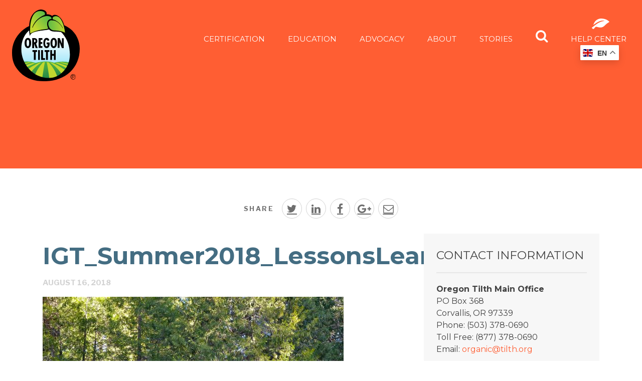

--- FILE ---
content_type: text/html; charset=UTF-8
request_url: https://tilth.org/stories/lessons-learned-summer-2018/igt_summer2018_lessonslearned/
body_size: 14901
content:

<!doctype html>
<html lang="en-US" class="no-js">
	<head>
	<meta charset="utf-8" rel="head.php">
	<meta http-equiv="x-ua-compatible" content="ie=edge">
	<meta name="viewport" content="width=device-width, initial-scale=1">

	<link href="https://fonts.googleapis.com/css?family=Libre+Franklin:200,400,600,700|Montserrat:300,400,700,900" rel="stylesheet">

    
    <!-- Meta Pixel Code -->
    <script>
        !(function(f, b, e, v, n, t, s) {
            if (f.fbq) return;
            n = f.fbq = function() {
                n.callMethod ?
                    n.callMethod.apply(n, arguments) : n.queue.push(arguments);
            };
            if (!f._fbq) f._fbq = n;
            n.push = n;
            n.loaded = !0;
            n.version = '2.0';
            n.queue = [];
            t = b.createElement(e);
            t.async = !0;
            t.src = v;
            s = b.getElementsByTagName(e)[0];
            s.parentNode.insertBefore(t, s);
        })(window, document, 'script', 'https://connect.facebook.net/en_US/fbevents.js');

        fbq('init', '3868001343473225');
        fbq('track', 'PageView');
    </script>

    <noscript>
        <img
            height="1"
            width="1"
            style="display:none"
            src="https://www.facebook.com/tr?id=3868001343473225&ev=PageView&noscript=1"
        />
    </noscript>
    <!-- End Meta Pixel Code -->

	<meta name='robots' content='index, follow, max-image-preview:large, max-snippet:-1, max-video-preview:-1' />

	<!-- This site is optimized with the Yoast SEO plugin v26.8 - https://yoast.com/product/yoast-seo-wordpress/ -->
	<title>IGT_Summer2018_LessonsLearned - Oregon Tilth</title>
	<link rel="canonical" href="https://tilth.org/stories/lessons-learned-summer-2018/igt_summer2018_lessonslearned/" />
	<meta property="og:locale" content="en_US" />
	<meta property="og:type" content="article" />
	<meta property="og:title" content="IGT_Summer2018_LessonsLearned - Oregon Tilth" />
	<meta property="og:description" content="Photo by Josh Volk" />
	<meta property="og:url" content="https://tilth.org/stories/lessons-learned-summer-2018/igt_summer2018_lessonslearned/" />
	<meta property="og:site_name" content="Oregon Tilth" />
	<meta property="article:publisher" content="https://www.facebook.com/OregonTilth/" />
	<meta property="article:modified_time" content="2018-08-16T16:29:47+00:00" />
	<meta property="og:image" content="https://tilth.org/stories/lessons-learned-summer-2018/igt_summer2018_lessonslearned" />
	<meta property="og:image:width" content="1441" />
	<meta property="og:image:height" content="959" />
	<meta property="og:image:type" content="image/jpeg" />
	<meta name="twitter:card" content="summary_large_image" />
	<meta name="twitter:site" content="@oregontilth" />
	<script type="application/ld+json" class="yoast-schema-graph">{"@context":"https://schema.org","@graph":[{"@type":"WebPage","@id":"https://tilth.org/stories/lessons-learned-summer-2018/igt_summer2018_lessonslearned/","url":"https://tilth.org/stories/lessons-learned-summer-2018/igt_summer2018_lessonslearned/","name":"IGT_Summer2018_LessonsLearned - Oregon Tilth","isPartOf":{"@id":"https://oregontilth1.wpengine.com/#website"},"primaryImageOfPage":{"@id":"https://tilth.org/stories/lessons-learned-summer-2018/igt_summer2018_lessonslearned/#primaryimage"},"image":{"@id":"https://tilth.org/stories/lessons-learned-summer-2018/igt_summer2018_lessonslearned/#primaryimage"},"thumbnailUrl":"/wp-content/uploads/2018/08/IGT_Summer2018_LessonsLearned.jpg","datePublished":"2018-08-16T16:28:26+00:00","dateModified":"2018-08-16T16:29:47+00:00","breadcrumb":{"@id":"https://tilth.org/stories/lessons-learned-summer-2018/igt_summer2018_lessonslearned/#breadcrumb"},"inLanguage":"en-US","potentialAction":[{"@type":"ReadAction","target":["https://tilth.org/stories/lessons-learned-summer-2018/igt_summer2018_lessonslearned/"]}]},{"@type":"ImageObject","inLanguage":"en-US","@id":"https://tilth.org/stories/lessons-learned-summer-2018/igt_summer2018_lessonslearned/#primaryimage","url":"/wp-content/uploads/2018/08/IGT_Summer2018_LessonsLearned.jpg","contentUrl":"/wp-content/uploads/2018/08/IGT_Summer2018_LessonsLearned.jpg"},{"@type":"BreadcrumbList","@id":"https://tilth.org/stories/lessons-learned-summer-2018/igt_summer2018_lessonslearned/#breadcrumb","itemListElement":[{"@type":"ListItem","position":1,"name":"Home","item":"https://tilth.org/"},{"@type":"ListItem","position":2,"name":"IGT_Summer2018_LessonsLearned"}]},{"@type":"WebSite","@id":"https://oregontilth1.wpengine.com/#website","url":"https://oregontilth1.wpengine.com/","name":"Oregon Tilth","description":"In pursuit of a brighter food future...","potentialAction":[{"@type":"SearchAction","target":{"@type":"EntryPoint","urlTemplate":"https://oregontilth1.wpengine.com/search/{search_term_string}"},"query-input":{"@type":"PropertyValueSpecification","valueRequired":true,"valueName":"search_term_string"}}],"inLanguage":"en-US"}]}</script>
	<!-- / Yoast SEO plugin. -->


<link rel='dns-prefetch' href='//www.googletagmanager.com' />
<style id='wp-img-auto-sizes-contain-inline-css' type='text/css'>
img:is([sizes=auto i],[sizes^="auto," i]){contain-intrinsic-size:3000px 1500px}
/*# sourceURL=wp-img-auto-sizes-contain-inline-css */
</style>
<link rel="stylesheet" href="/wp-content/plugins/woocommerce-gateway-elavon/assets/css/blocks/wc-elavon-vm-checkout-block.css?ver=2.14.7">
<link rel="stylesheet" href="/wp-content/plugins/woocommerce-gateway-elavon/assets/css/blocks/wc-elavon-vm-checkout-block.css?ver=2.14.7">
<link rel="stylesheet" href="/wp-includes/css/dist/block-library/style.min.css?ver=a25e3f55ee298c137619167fa9d40acd">
<link rel="stylesheet" href="/wp-content/plugins/woocommerce/assets/client/blocks/wc-blocks.css?ver=wc-10.4.3">
<style id='global-styles-inline-css' type='text/css'>
:root{--wp--preset--aspect-ratio--square: 1;--wp--preset--aspect-ratio--4-3: 4/3;--wp--preset--aspect-ratio--3-4: 3/4;--wp--preset--aspect-ratio--3-2: 3/2;--wp--preset--aspect-ratio--2-3: 2/3;--wp--preset--aspect-ratio--16-9: 16/9;--wp--preset--aspect-ratio--9-16: 9/16;--wp--preset--color--black: #000000;--wp--preset--color--cyan-bluish-gray: #abb8c3;--wp--preset--color--white: #ffffff;--wp--preset--color--pale-pink: #f78da7;--wp--preset--color--vivid-red: #cf2e2e;--wp--preset--color--luminous-vivid-orange: #ff6900;--wp--preset--color--luminous-vivid-amber: #fcb900;--wp--preset--color--light-green-cyan: #7bdcb5;--wp--preset--color--vivid-green-cyan: #00d084;--wp--preset--color--pale-cyan-blue: #8ed1fc;--wp--preset--color--vivid-cyan-blue: #0693e3;--wp--preset--color--vivid-purple: #9b51e0;--wp--preset--gradient--vivid-cyan-blue-to-vivid-purple: linear-gradient(135deg,rgb(6,147,227) 0%,rgb(155,81,224) 100%);--wp--preset--gradient--light-green-cyan-to-vivid-green-cyan: linear-gradient(135deg,rgb(122,220,180) 0%,rgb(0,208,130) 100%);--wp--preset--gradient--luminous-vivid-amber-to-luminous-vivid-orange: linear-gradient(135deg,rgb(252,185,0) 0%,rgb(255,105,0) 100%);--wp--preset--gradient--luminous-vivid-orange-to-vivid-red: linear-gradient(135deg,rgb(255,105,0) 0%,rgb(207,46,46) 100%);--wp--preset--gradient--very-light-gray-to-cyan-bluish-gray: linear-gradient(135deg,rgb(238,238,238) 0%,rgb(169,184,195) 100%);--wp--preset--gradient--cool-to-warm-spectrum: linear-gradient(135deg,rgb(74,234,220) 0%,rgb(151,120,209) 20%,rgb(207,42,186) 40%,rgb(238,44,130) 60%,rgb(251,105,98) 80%,rgb(254,248,76) 100%);--wp--preset--gradient--blush-light-purple: linear-gradient(135deg,rgb(255,206,236) 0%,rgb(152,150,240) 100%);--wp--preset--gradient--blush-bordeaux: linear-gradient(135deg,rgb(254,205,165) 0%,rgb(254,45,45) 50%,rgb(107,0,62) 100%);--wp--preset--gradient--luminous-dusk: linear-gradient(135deg,rgb(255,203,112) 0%,rgb(199,81,192) 50%,rgb(65,88,208) 100%);--wp--preset--gradient--pale-ocean: linear-gradient(135deg,rgb(255,245,203) 0%,rgb(182,227,212) 50%,rgb(51,167,181) 100%);--wp--preset--gradient--electric-grass: linear-gradient(135deg,rgb(202,248,128) 0%,rgb(113,206,126) 100%);--wp--preset--gradient--midnight: linear-gradient(135deg,rgb(2,3,129) 0%,rgb(40,116,252) 100%);--wp--preset--font-size--small: 13px;--wp--preset--font-size--medium: 20px;--wp--preset--font-size--large: 36px;--wp--preset--font-size--x-large: 42px;--wp--preset--spacing--20: 0.44rem;--wp--preset--spacing--30: 0.67rem;--wp--preset--spacing--40: 1rem;--wp--preset--spacing--50: 1.5rem;--wp--preset--spacing--60: 2.25rem;--wp--preset--spacing--70: 3.38rem;--wp--preset--spacing--80: 5.06rem;--wp--preset--shadow--natural: 6px 6px 9px rgba(0, 0, 0, 0.2);--wp--preset--shadow--deep: 12px 12px 50px rgba(0, 0, 0, 0.4);--wp--preset--shadow--sharp: 6px 6px 0px rgba(0, 0, 0, 0.2);--wp--preset--shadow--outlined: 6px 6px 0px -3px rgb(255, 255, 255), 6px 6px rgb(0, 0, 0);--wp--preset--shadow--crisp: 6px 6px 0px rgb(0, 0, 0);}:where(.is-layout-flex){gap: 0.5em;}:where(.is-layout-grid){gap: 0.5em;}body .is-layout-flex{display: flex;}.is-layout-flex{flex-wrap: wrap;align-items: center;}.is-layout-flex > :is(*, div){margin: 0;}body .is-layout-grid{display: grid;}.is-layout-grid > :is(*, div){margin: 0;}:where(.wp-block-columns.is-layout-flex){gap: 2em;}:where(.wp-block-columns.is-layout-grid){gap: 2em;}:where(.wp-block-post-template.is-layout-flex){gap: 1.25em;}:where(.wp-block-post-template.is-layout-grid){gap: 1.25em;}.has-black-color{color: var(--wp--preset--color--black) !important;}.has-cyan-bluish-gray-color{color: var(--wp--preset--color--cyan-bluish-gray) !important;}.has-white-color{color: var(--wp--preset--color--white) !important;}.has-pale-pink-color{color: var(--wp--preset--color--pale-pink) !important;}.has-vivid-red-color{color: var(--wp--preset--color--vivid-red) !important;}.has-luminous-vivid-orange-color{color: var(--wp--preset--color--luminous-vivid-orange) !important;}.has-luminous-vivid-amber-color{color: var(--wp--preset--color--luminous-vivid-amber) !important;}.has-light-green-cyan-color{color: var(--wp--preset--color--light-green-cyan) !important;}.has-vivid-green-cyan-color{color: var(--wp--preset--color--vivid-green-cyan) !important;}.has-pale-cyan-blue-color{color: var(--wp--preset--color--pale-cyan-blue) !important;}.has-vivid-cyan-blue-color{color: var(--wp--preset--color--vivid-cyan-blue) !important;}.has-vivid-purple-color{color: var(--wp--preset--color--vivid-purple) !important;}.has-black-background-color{background-color: var(--wp--preset--color--black) !important;}.has-cyan-bluish-gray-background-color{background-color: var(--wp--preset--color--cyan-bluish-gray) !important;}.has-white-background-color{background-color: var(--wp--preset--color--white) !important;}.has-pale-pink-background-color{background-color: var(--wp--preset--color--pale-pink) !important;}.has-vivid-red-background-color{background-color: var(--wp--preset--color--vivid-red) !important;}.has-luminous-vivid-orange-background-color{background-color: var(--wp--preset--color--luminous-vivid-orange) !important;}.has-luminous-vivid-amber-background-color{background-color: var(--wp--preset--color--luminous-vivid-amber) !important;}.has-light-green-cyan-background-color{background-color: var(--wp--preset--color--light-green-cyan) !important;}.has-vivid-green-cyan-background-color{background-color: var(--wp--preset--color--vivid-green-cyan) !important;}.has-pale-cyan-blue-background-color{background-color: var(--wp--preset--color--pale-cyan-blue) !important;}.has-vivid-cyan-blue-background-color{background-color: var(--wp--preset--color--vivid-cyan-blue) !important;}.has-vivid-purple-background-color{background-color: var(--wp--preset--color--vivid-purple) !important;}.has-black-border-color{border-color: var(--wp--preset--color--black) !important;}.has-cyan-bluish-gray-border-color{border-color: var(--wp--preset--color--cyan-bluish-gray) !important;}.has-white-border-color{border-color: var(--wp--preset--color--white) !important;}.has-pale-pink-border-color{border-color: var(--wp--preset--color--pale-pink) !important;}.has-vivid-red-border-color{border-color: var(--wp--preset--color--vivid-red) !important;}.has-luminous-vivid-orange-border-color{border-color: var(--wp--preset--color--luminous-vivid-orange) !important;}.has-luminous-vivid-amber-border-color{border-color: var(--wp--preset--color--luminous-vivid-amber) !important;}.has-light-green-cyan-border-color{border-color: var(--wp--preset--color--light-green-cyan) !important;}.has-vivid-green-cyan-border-color{border-color: var(--wp--preset--color--vivid-green-cyan) !important;}.has-pale-cyan-blue-border-color{border-color: var(--wp--preset--color--pale-cyan-blue) !important;}.has-vivid-cyan-blue-border-color{border-color: var(--wp--preset--color--vivid-cyan-blue) !important;}.has-vivid-purple-border-color{border-color: var(--wp--preset--color--vivid-purple) !important;}.has-vivid-cyan-blue-to-vivid-purple-gradient-background{background: var(--wp--preset--gradient--vivid-cyan-blue-to-vivid-purple) !important;}.has-light-green-cyan-to-vivid-green-cyan-gradient-background{background: var(--wp--preset--gradient--light-green-cyan-to-vivid-green-cyan) !important;}.has-luminous-vivid-amber-to-luminous-vivid-orange-gradient-background{background: var(--wp--preset--gradient--luminous-vivid-amber-to-luminous-vivid-orange) !important;}.has-luminous-vivid-orange-to-vivid-red-gradient-background{background: var(--wp--preset--gradient--luminous-vivid-orange-to-vivid-red) !important;}.has-very-light-gray-to-cyan-bluish-gray-gradient-background{background: var(--wp--preset--gradient--very-light-gray-to-cyan-bluish-gray) !important;}.has-cool-to-warm-spectrum-gradient-background{background: var(--wp--preset--gradient--cool-to-warm-spectrum) !important;}.has-blush-light-purple-gradient-background{background: var(--wp--preset--gradient--blush-light-purple) !important;}.has-blush-bordeaux-gradient-background{background: var(--wp--preset--gradient--blush-bordeaux) !important;}.has-luminous-dusk-gradient-background{background: var(--wp--preset--gradient--luminous-dusk) !important;}.has-pale-ocean-gradient-background{background: var(--wp--preset--gradient--pale-ocean) !important;}.has-electric-grass-gradient-background{background: var(--wp--preset--gradient--electric-grass) !important;}.has-midnight-gradient-background{background: var(--wp--preset--gradient--midnight) !important;}.has-small-font-size{font-size: var(--wp--preset--font-size--small) !important;}.has-medium-font-size{font-size: var(--wp--preset--font-size--medium) !important;}.has-large-font-size{font-size: var(--wp--preset--font-size--large) !important;}.has-x-large-font-size{font-size: var(--wp--preset--font-size--x-large) !important;}
/*# sourceURL=global-styles-inline-css */
</style>

<style id='classic-theme-styles-inline-css' type='text/css'>
/*! This file is auto-generated */
.wp-block-button__link{color:#fff;background-color:#32373c;border-radius:9999px;box-shadow:none;text-decoration:none;padding:calc(.667em + 2px) calc(1.333em + 2px);font-size:1.125em}.wp-block-file__button{background:#32373c;color:#fff;text-decoration:none}
/*# sourceURL=/wp-includes/css/classic-themes.min.css */
</style>
<link rel="stylesheet" href="/wp-content/uploads/eb-style/reusable-blocks/eb-reusable-191313.min.css?ver=fcb04c8ad6">
<link rel="stylesheet" href="/wp-content/plugins/simple-banner/simple-banner.css?ver=3.2.1">
<link rel="stylesheet" href="/wp-content/plugins/woocommerce/assets/css/woocommerce-layout.css?ver=10.4.3">
<link rel="stylesheet" href="/wp-content/plugins/woocommerce/assets/css/woocommerce-smallscreen.css?ver=10.4.3" media="only screen and (max-width: 768px)">
<link rel="stylesheet" href="/wp-content/plugins/woocommerce/assets/css/woocommerce.css?ver=10.4.3">
<style id='woocommerce-inline-inline-css' type='text/css'>
.woocommerce form .form-row .required { visibility: visible; }
/*# sourceURL=woocommerce-inline-inline-css */
</style>
<link rel="stylesheet" href="/wp-content/themes/tilth-2017/wp_knowledgebase/kbe_style.css?ver=1.3.4">
<link rel="stylesheet" href="/wp-content/themes/tilth-2017/dist/styles/main-5732e41568.css">
<script type="text/javascript" src="/wp-includes/js/jquery/jquery.min.js?ver=3.7.1" id="jquery-core-js"></script>
<script type="text/javascript" src="/wp-includes/js/jquery/jquery-migrate.min.js?ver=3.4.1" id="jquery-migrate-js"></script>
<script type="text/javascript" id="salesforce_nfpluginsettings-js-extra">
/* <![CDATA[ */
var salesforce_nfpluginsettings = {"clearLogRestUrl":"https://tilth.org/wp-json/salesforce-crm/debug-log/delete-all","clearLogButtonId":"nfsalesforcecrm_clear_debug_logger","downloadLogRestUrl":"https://tilth.org/wp-json/salesforce-crm/debug-log/get-all","downloadLogButtonId":"nfsalesforcecrm_download_debug_logger"};
//# sourceURL=salesforce_nfpluginsettings-js-extra
/* ]]> */
</script>
<script type="text/javascript" src="/wp-content/plugins/ninja-forms-salesforce-crm/assets/js/nfpluginsettings.js?ver=3.3.4" id="salesforce_nfpluginsettings-js"></script>
<script type="text/javascript" id="simple-banner-script-js-before">
/* <![CDATA[ */
const simpleBannerScriptParams = {"pro_version_enabled":"","debug_mode":"","id":129413,"version":"3.2.1","banner_params":[{"hide_simple_banner":"yes","simple_banner_prepend_element":"header","simple_banner_position":"sticky","header_margin":"","header_padding":"","wp_body_open_enabled":"","wp_body_open":true,"simple_banner_z_index":"","simple_banner_text":"Update: 2025\u20132026 Holiday Office Closure <a style=\"text-decoration: underline\" href=\"https:\/\/tilth.org\/holiday-office-closure-schedule\/\">Schedule<\/a>","disabled_on_current_page":false,"disabled_pages_array":[],"is_current_page_a_post":false,"disabled_on_posts":"","simple_banner_disabled_page_paths":"","simple_banner_font_size":"16px","simple_banner_color":"#f1933b","simple_banner_text_color":"#ffffff","simple_banner_link_color":"#ffffff","simple_banner_close_color":"","simple_banner_custom_css":"","simple_banner_scrolling_custom_css":"","simple_banner_text_custom_css":"","simple_banner_button_css":"","site_custom_css":"","keep_site_custom_css":"","site_custom_js":"","keep_site_custom_js":"","close_button_enabled":"","close_button_expiration":"","close_button_cookie_set":false,"current_date":{"date":"2026-01-30 17:53:14.966337","timezone_type":3,"timezone":"UTC"},"start_date":{"date":"2026-01-30 17:53:14.966343","timezone_type":3,"timezone":"UTC"},"end_date":{"date":"2026-01-30 17:53:14.966346","timezone_type":3,"timezone":"UTC"},"simple_banner_start_after_date":"","simple_banner_remove_after_date":"","simple_banner_insert_inside_element":""}]}
//# sourceURL=simple-banner-script-js-before
/* ]]> */
</script>
<script type="text/javascript" src="/wp-content/plugins/simple-banner/simple-banner.js?ver=3.2.1" id="simple-banner-script-js"></script>
<script type="text/javascript" src="/wp-content/plugins/woocommerce/assets/js/jquery-blockui/jquery.blockUI.min.js?ver=2.7.0-wc.10.4.3" id="wc-jquery-blockui-js" data-wp-strategy="defer"></script>
<script type="text/javascript" src="/wp-content/plugins/woocommerce/assets/js/js-cookie/js.cookie.min.js?ver=2.1.4-wc.10.4.3" id="wc-js-cookie-js" data-wp-strategy="defer"></script>

<!-- Google tag (gtag.js) snippet added by Site Kit -->
<!-- Google Analytics snippet added by Site Kit -->
<script type="text/javascript" src="https://www.googletagmanager.com/gtag/js?id=GT-K4L2SC7T" id="google_gtagjs-js" async></script>
<script type="text/javascript" id="google_gtagjs-js-after">
/* <![CDATA[ */
window.dataLayer = window.dataLayer || [];function gtag(){dataLayer.push(arguments);}
gtag("set","linker",{"domains":["tilth.org"]});
gtag("js", new Date());
gtag("set", "developer_id.dZTNiMT", true);
gtag("config", "GT-K4L2SC7T");
 window._googlesitekit = window._googlesitekit || {}; window._googlesitekit.throttledEvents = []; window._googlesitekit.gtagEvent = (name, data) => { var key = JSON.stringify( { name, data } ); if ( !! window._googlesitekit.throttledEvents[ key ] ) { return; } window._googlesitekit.throttledEvents[ key ] = true; setTimeout( () => { delete window._googlesitekit.throttledEvents[ key ]; }, 5 ); gtag( "event", name, { ...data, event_source: "site-kit" } ); }; 
//# sourceURL=google_gtagjs-js-after
/* ]]> */
</script>
<meta name="generator" content="Site Kit by Google 1.171.0" />		<script type="text/javascript">
				(function(c,l,a,r,i,t,y){
					c[a]=c[a]||function(){(c[a].q=c[a].q||[]).push(arguments)};t=l.createElement(r);t.async=1;
					t.src="https://www.clarity.ms/tag/"+i+"?ref=wordpress";y=l.getElementsByTagName(r)[0];y.parentNode.insertBefore(t,y);
				})(window, document, "clarity", "script", "kyfak6jaky");
		</script>
		<style id="simple-banner-hide" type="text/css">.simple-banner{display:none;}</style><style id="simple-banner-position" type="text/css">.simple-banner{position:sticky;}</style><style id="simple-banner-font-size" type="text/css">.simple-banner .simple-banner-text{font-size:16px;}</style><style id="simple-banner-background-color" type="text/css">.simple-banner{background:#f1933b;}</style><style id="simple-banner-text-color" type="text/css">.simple-banner .simple-banner-text{color:#ffffff;}</style><style id="simple-banner-link-color" type="text/css">.simple-banner .simple-banner-text a{color:#ffffff;}</style><style id="simple-banner-z-index" type="text/css">.simple-banner{z-index: 99999;}</style><style id="simple-banner-site-custom-css-dummy" type="text/css"></style><script id="simple-banner-site-custom-js-dummy" type="text/javascript"></script>	<noscript><style>.woocommerce-product-gallery{ opacity: 1 !important; }</style></noscript>
	<link rel="icon" href="/wp-content/uploads/2018/01/cropped-Oregon-Tilth-favicon-32x32.png" sizes="32x32" />
<link rel="icon" href="/wp-content/uploads/2018/01/cropped-Oregon-Tilth-favicon-192x192.png" sizes="192x192" />
<link rel="apple-touch-icon" href="/wp-content/uploads/2018/01/cropped-Oregon-Tilth-favicon-180x180.png" />
<meta name="msapplication-TileImage" content="/wp-content/uploads/2018/01/cropped-Oregon-Tilth-favicon-270x270.png" />
		<style type="text/css" id="wp-custom-css">
			/* ---------- help center new moved to echobkhelp.scss --------- */

/* help center language chooser */
#gt_float_wrapper {
	position: fixed;
  top: 90px;
  right: 35px;
	z-index: 999999;
}
html[lang=zh-CN] .hero-content h2, 
html[lang=es] .hero-content h2,
html[lang=fr] .hero-content h2 {
	font-size: 60px;
} 
@media screen and (max-width: 768px) {
	html[lang=zh-CN] .hero-content h2, 
	html[lang=es] .hero-content h2,
	html[lang=fr] .hero-content h2 {
		font-size: 38px;
	} 
}
/* ---------- end help center --------- */



/* ----------pre-existing css --------- */

body.post-type-archive-tribe_events header, body.single-tribe_events header {
	background-color: #ff3a3a !important;
}

body.post-type-archive-resources header, body.single-resources header, body.tax-resource_format header, body.tax-resource_topic header {
	background-color: #ffb133 !important;
}

body.home.page .simple-banner-text, body.home.page header .top-bar-right, body.home.page  footer, body.home.page .subfooter, button.menu-icon{
	display: all;
}
a.footer-col-1-content{
	display: block;
	width: 75px;
	height: auto;
}
a.footer-col-1-content img{
	margin: 0;
	width: 100%;
	height: 100%;
	max-width: 100%;
}

/* ninja forms */
#nf-form-21-cont li::before {
	content:none !important;
}

#nf-form-21-cont .list-checkbox-wrap br {
    display: none;
}

#nf-form-22-cont li::before {
	content:none !important;
}

#nf-form-22-cont .list-checkbox-wrap br {
    display: none;
}

.nf-field-element input {
	text-transform: none;
}

footer .footer-col-1-content a {
	color:#fff;
}
.widget-row .textwidget {
  width: 100%; 
}

/*Woocommerce Cart*/

.woocommerce .woocommerce-info {
	display: none
}

.woocommerce-cart .woocommerce table.cart td.actions{
	text-align: left;
}
.woocommerce-cart table.cart td.actions .coupon .input-text{
	width: 50%;
}
.woocommerce-cart table.cart td.actions .coupon label{
	margin: 15px 0;
}
.woocommerce-cart .woocommerce table.cart td.actions .coupon{
	float: none;
	display: block;
}
.woocommerce-cart .woocommerce table.cart td.actions .coupon .button{
	margin: initial; 
}
.woocommerce-cart .woocommerce table.cart td.actions .button{
	border: 1px solid grey;
	align-items: center;
	background-color: black;
	color: white;
	font-weight: bold;
	padding: 23px
}

		</style>
		

</head>
	<body class="attachment wp-singular attachment-template-default single single-attachment postid-129413 attachmentid-129413 attachment-jpeg wp-theme-tilth-2017 theme-tilth-2017 woocommerce-no-js igt_summer2018_lessonslearned sidebar-primary">
		<!--[if IE]>
		<div class="alert alert-warning">
		You are using an <strong>outdated</strong> browser. Please <a href="http://browsehappy.com/">upgrade your browser</a> to improve your experience.		</div>
		<![endif]-->
		 

		<header style="
							background-color: #ff5e33;
			">
			<div class="header-overlay" style="background-color: rgba(0,0,0,.0);">
				<div class="title-bar" data-responsive-toggle="top-menu" data-hide-for="navbar">
					<a href="https://tilth.org/" rel="home">
						<img src="https://tilth.org/wp-content/themes/tilth-2017/dist/images/tilth-logo.svg" alt="tilth logo header">
					</a>
					<button class="menu-icon" type="button" data-toggle></button>
				</div>

				<div data-sticky-container>
					<div class="top-bar sticky" id="top-menu" data-sticky data-options="marginTop:0;" data-sticky-on="navbar">
						<div class="top-bar-left">
							<ul class="menu">
								<li class="home">
									<a href="https://tilth.org/" rel="home">
										<img src="https://tilth.org/wp-content/themes/tilth-2017/dist/images/tilth-logo.svg" alt="tilth logo header">
									</a>
								</li>
							</ul>
						</div>
						<div class="top-bar-right" style="visibility: hidden;">
							<ul class="vertical menu drilldown" data-drilldown data-hide-for="navbar">
								<li class="menu-item menu-item-has-children menu-about"><a>About</a>
<ul class="sub-menu">
	<li class="menu-item menu-about-tilth"><a href="https://tilth.org/about/">About Tilth</a></li>
	<li class="menu-item menu-mission"><a href="https://tilth.org/about/mission/">Mission</a></li>
	<li class="menu-item menu-impact"><a href="https://tilth.org/about/impact25/">Impact</a></li>
	<li class="menu-item menu-staff"><a href="/category/news/">Staff</a></li>
	<li class="menu-item menu-board-of-directors"><a href="https://tilth.org/about/board/">Board of Directors</a></li>
	<li class="menu-item menu-news"><a href="/about/news/">News</a></li>
	<li class="menu-item menu-contact-us"><a href="https://tilth.org/about/contact/">Contact Us</a></li>
	<li class="menu-item menu-careers"><a href="https://tilth.org/about/people-and-culture/teams/">Careers</a></li>
</ul>
</li>
<li class="menu-item menu-item-has-children menu-education"><a>Education</a>
<ul class="sub-menu">
	<li class="menu-item menu-education"><a href="https://tilth.org/education/">Education</a></li>
	<li class="menu-item menu-transition"><a href="https://tilth.org/education/transition/">Transition</a></li>
	<li class="menu-item menu-conservation"><a href="https://tilth.org/education/conservation/">Conservation</a></li>
	<li class="menu-item menu-crop-insurance"><a href="https://tilth.org/education/cropinsurance/">Crop Insurance</a></li>
	<li class="menu-item menu-farm-viability"><a href="https://tilth.org/education/viability/">Farm Viability</a></li>
	<li class="menu-item menu-resource-library"><a href="/education/resources/">Resource Library</a></li>
</ul>
</li>
<li class="trigger active menu-item menu-item-has-children menu-certification"><a>Certification</a>
<ul class="sub-menu">
	<li class="menu-item menu-item-has-children menu-services"><a href="https://tilth.org/certification/services/">Services</a>
	<ul class="sub-menu">
		<li class="menu-item menu-request-an-application"><a href="/certification/apply/">Request an Application</a></li>
		<li class="menu-item menu-our-services"><a href="https://tilth.org/certification/services/">Our Services</a></li>
		<li class="menu-item menu-why-choose-us"><a href="https://tilth.org/certification/services/why/">Why Choose Us</a></li>
		<li class="menu-item menu-strengthening-organic-enforcement"><a href="https://tilth.org/soe/">Strengthening Organic Enforcement</a></li>
		<li class="menu-item menu-international-programs"><a href="https://tilth.org/certification/international/">International Programs</a></li>
		<li class="menu-item menu-expedited-applications"><a href="https://tilth.org/certification/expedited-services/">Expedited Applications</a></li>
		<li class="menu-item menu-transaction-certificates-tc"><a href="https://tilth.org/transaction-certificates/">Transaction Certificates (TC)</a></li>
	</ul>
</li>
	<li class="menu-item menu-item-has-children menu-apply"><a href="/certification/apply/">Apply</a>
	<ul class="sub-menu">
		<li class="menu-item menu-request-an-application"><a href="https://tilth.org/certification/apply/application/">Request an Application</a></li>
		<li class="menu-item menu-certification-steps"><a href="https://tilth.org/certification/apply/certification-steps/">Certification Steps</a></li>
		<li class="menu-item menu-understanding-fees"><a href="https://tilth.org/certification/apply/understanding-fees/">Understanding Fees</a></li>
		<li class="menu-item menu-calculate-and-pay-fees"><a href="https://tilth.org/certification/fees/">Calculate and Pay Fees</a></li>
		<li class="menu-item menu-espanol"><a href="https://esp.tilth.org">Español</a></li>
	</ul>
</li>
	<li class="menu-item menu-item-has-children menu-otco-clients"><a>OTCO Clients</a>
	<ul class="sub-menu">
		<li class="menu-item menu-otco-clients"><a href="/certification/clients/">OTCO Clients</a></li>
		<li class="menu-item menu-renew-certification"><a href="https://tilth.org/certification/clients/renew/">Renew Certification</a></li>
		<li class="menu-item menu-calculate-and-pay-fees"><a href="https://tilth.org/certification/fees/">Calculate and Pay Fees</a></li>
		<li class="menu-item menu-common-updates-and-requests"><a href="https://tilth.org/certification/clients/updates/">Common updates and requests</a></li>
		<li class="menu-item menu-add-new-certification-or-service"><a href="https://tilth.org/certification/clients/services/">Add New Certification or Service</a></li>
		<li class="menu-item menu-forms-documents-and-logos"><a href="/help-center/">Forms, Documents, and Logos</a></li>
		<li class="menu-item menu-myotco"><a href="https://tilth.org/certification/clients/myotco/">MyOTCO</a></li>
		<li class="menu-item menu-espanol"><a href="https://esp.tilth.org">Español</a></li>
	</ul>
</li>
</ul>
</li>
<li class="menu-item menu-advocacy"><a>Advocacy</a></li>
<li class="menu-item menu-stories"><a href="/stories/">Stories</a></li>
								<li class="mob-search-help">
									<div class="nav-search-container">
										<form role="search" method="get" class="search-form" action="https://tilth.org/">
	<div class="input-group">
		<div class="input-group-button">
			<button type="submit" class="search-submit">
				<i class='fa fa-search'></i>
			</button>
		</div>
		<input type="text" class="input-group-field" value="" name="s" id="s" placeholder="Search Tilth">
	</div>
</form>
									</div>
									<a class="search-nav text-center" href="#">
										<i class="fa fa-search"></i>
										Search
									</a>
									<a class="help-center-nav text-center" href="https://tilth.org/help-center">
										<img src="https://tilth.org/wp-content/themes/tilth-2017/dist/images/icon-leaf.svg" alt="help center leaf">
										Help Center
									</a>
								</li>
							</ul>
							<ul class="dropdown menu" data-dropdown-menu data-show-for="navbar">
																	<li class="mega-menu">
	<a data-toggle="mm-12" href="/certification/">Certification</a>
	<div id="mm-12" class="dropdown-pane certification bottom" data-dropdown data-options="closeOnClick:true; hover: true; hoverPane: true;">
		<div class="dropdown-grid">
			<div class="cell dropdown-column dropdown-links">
						<h4><a href="/certification/services/">Our Services</a></h4>
				<div>
					<div>
						<a href="https://tilth.org/certification/services/why/">Why Choose Us</a>
					</div>
					<div>
						<a href="https://tilth.org/certification/services/">Our Services</a>
					</div>
					<div>
						<a href="https://tilth.org/soe/">Strengthening Organic Enforcement</a>
					</div>
					<div>
						<a href="https://tilth.org/certification/international/">International Programs</a>
					</div>
					<div>
						<a href="https://tilth.org/certification/expedited-services/">Expedited Applications</a>
					</div>
					<div>
						<a href="https://tilth.org/transaction-certificates/">Transaction Certificates (TC)</a>
					</div>
				</div>
					</div>
			<div class="cell dropdown-column dropdown-links">
						<h4><a href="/certification/apply/">Apply</a></h4>
				<div>
					<div>
						<a href="https://tilth.org/certification/apply/application/">Request an Application</a>
					</div>
					<div>
						<a href="https://tilth.org/certification/apply/certification-steps/">Certification Steps</a>
					</div>
					<div>
						<a href="https://tilth.org/certification/apply/understanding-fees/">Understanding Fees</a>
					</div>
					<div>
						<a href="https://tilth.org/certification/fees/">Calculate and Pay Fees</a>
					</div>
					<div>
						<a href="https://esp.tilth.org">Español</a>
					</div>
				</div>
					</div>
			<div class="cell dropdown-column dropdown-links">
						<h4><a href="/clients">Already Certified</a></h4>
				<div>
					<div>
						<a href="https://tilth.org/certification/clients/renew/">Renew Certification</a>
					</div>
					<div>
						<a href="https://tilth.org/certification/fees/">Calculate and Pay Fees</a>
					</div>
					<div>
						<a href="https://tilth.org/certification/clients/updates/">Common Updates and Requests</a>
					</div>
					<div>
						<a href="https://tilth.org/certification/clients/services/">Add a New Certification or Service</a>
					</div>
					<div>
						<a href="/help-center/category/blank-forms/">Blank Forms and Docs</a>
					</div>
					<div>
						<a href="https://tilth.org/certification/clients/myotco/">MyOTCO</a>
					</div>
					<div>
						<a href="https://esp.tilth.org">Español</a>
					</div>
				</div>
					</div>
<div class="cell dropdown-column dropdown-widgets"><div class="widget_text dropdown-widget"><h4 style="display:none">Contact Us</h4><div class="textwidget custom-html-widget"><div style="background-color:#414141;color:#ffffff;">
<img src="https://tilth.org/wp-content/themes/tilth-2017/dist/images/icon-speech-bubble.svg" alt="speech bubble">
<h4>Contact Us</h4>
<p>Need additional help? Get in touch!</p>
<a href="/help-center/contact-our-teams/" class="button hollow">Contact Us</a>
</div></div></div><div class="widget_text dropdown-widget"><h4 style="display:none">Help Center</h4><div class="textwidget custom-html-widget"><div style="background-color:#42BDFF;color:#ffffff;">
<img src="https://tilth.org/wp-content/themes/tilth-2017/dist/images/icon-leaf-nav.svg" alt="leaf">
<h4>Help Center</h4>
<p style="color:#ffffff;">See FAQs and learn about best practices.</p>
<a href="/help-center/" target="_blank" class="button hollow">Get Help</a>
</div></div></div></div>		</div>
	</div>
</li>
<style>#mm-12{ width: 92vw;right:3.5vw !important;}</style><li class="mega-menu">
	<a data-toggle="mm-255" href="https://tilth.org/education/">Education</a>
	<div id="mm-255" class="dropdown-pane education bottom" data-dropdown data-options="closeOnClick:true; hover: true; hoverPane: true;">
		<div class="dropdown-grid">
			<div class="cell dropdown-column dropdown-links">
						<h4><a href="/education">Our Work</a></h4>
				<div>
					<div>
						<a href="https://tilth.org/education/transition/">Transition</a>
					</div>
					<div>
						<a href="https://tilth.org/education/conservation/">Conservation</a>
					</div>
					<div>
						<a href="https://tilth.org/education/cropinsurance/">Crop Insurance</a>
					</div>
					<div>
						<a href="https://tilth.org/education/viability/">Farm Viability</a>
					</div>
					<div>
						<a href="/education/resources">Resource Library</a>
					</div>
				</div>
					</div>
					</div>
<li class="mega-menu">
	<a data-toggle="mm-190545" href="/advocacy">Advocacy</a>
	<div id="mm-190545" class="dropdown-pane advocacy bottom" data-dropdown data-options="closeOnClick:true; hover: true; hoverPane: true;">
		<div class="dropdown-grid">
					</div>
<li class="mega-menu">
	<a data-toggle="mm-104" href="https://tilth.org/about/">About</a>
	<div id="mm-104" class="dropdown-pane about bottom" data-dropdown data-options="closeOnClick:true; hover: true; hoverPane: true;">
		<div class="dropdown-grid">
			<div class="cell dropdown-column dropdown-links">
						<h4><a href="/about">About Tilth</a></h4>
				<div>
					<div>
						<a href="https://tilth.org/about/mission/">Mission</a>
					</div>
					<div>
						<a href="https://tilth.org/about/impact25/">Impact</a>
					</div>
					<div>
						<a href="/about/staff">Staff</a>
					</div>
					<div>
						<a href="https://tilth.org/about/board/">Our board</a>
					</div>
					<div>
						<a href="/about/news">News</a>
					</div>
					<div>
						<a href="https://tilth.org/about/contact/">Contact us</a>
					</div>
					<div>
						<a href="/about/people-and-culture/teams/">Careers</a>
					</div>
				</div>
					</div>
					</div>
<li class="mega-menu">
	<a data-toggle="mm-11328" href="/stories">Stories</a>
	<div id="mm-11328" class="dropdown-pane stories bottom" data-dropdown data-options="closeOnClick:true; hover: true; hoverPane: true;">
		<div class="dropdown-grid">
					</div>
																<li>
									<div class="nav-search-container">
										<form role="search" method="get" class="search-form" action="https://tilth.org/">
	<div class="input-group">
		<div class="input-group-button">
			<button type="submit" class="search-submit">
				<i class='fa fa-search'></i>
			</button>
		</div>
		<input type="text" class="input-group-field" value="" name="s" id="s" placeholder="Search Tilth">
	</div>
</form>
									</div>
									<a class="search-nav" href="#">
										<i class="fa fa-search"></i>
									</a>
								</li>
								<li>
									<a class="help-center-nav" href="https://tilth.org/help-center">Help Center</a>
								</li>
							</ul>
						</div>
					</div>
				</div>

				<!-- Hero Section -->
									<div class="grid-container">
						<div class="grid-x grid-margin-x hero-content">
							<div class="cell medium-10 medium-centered small-12">
																	
									<h1 style="color:
																				#ffffff
										">									</h1>


																																										</div>
						</div>
					</div>
							</div>
		</header>

					<div class="wrap container" role="document">
			<div class="content">			<div class="grid-container kb-article-single" id="news-container">
	<div class="grid-x grid-margin-x" id="news-inside">
		<div class="cell small-12">

			
<div class="grid-x grid-margin-x">
	<div class="cell small-12 text-center">
		<ul class="sharing-content">
			<li class="sharing-title">Share</li>
			<li>
				<a target="_blank" href="https://twitter.com/share?text=IGT_Summer2018_LessonsLearned%20-%20In%20Good%20Tilth&url=https%3A%2F%2Ftilth.org%2Fstories%2Flessons-learned-summer-2018%2Figt_summer2018_lessonslearned%2F&via=oregontilth">
					<i class="fa fa-twitter"></i>
				</a>
			</li>
			<li>
				<a target="_blank" href="https://www.linkedin.com/shareArticle?mini=true&url=https%3A%2F%2Ftilth.org%2Fstories%2Flessons-learned-summer-2018%2Figt_summer2018_lessonslearned%2F&title=IGT_Summer2018_LessonsLearned%20In%20Good%20Tilth&summary=&source=">
					<i class="fa fa-linkedin"></i>
				</a>
			</li>
			<li>
				<a target="_blank" href="https://www.facebook.com/sharer/sharer.php?u=https%3A%2F%2Ftilth.org%2Fstories%2Flessons-learned-summer-2018%2Figt_summer2018_lessonslearned%2F">
					<i class="fa fa-facebook"></i>
				</a>
			</li>
			<li>
				<a target="_blank" href="https://plus.google.com/share?url=https%3A%2F%2Ftilth.org%2Fstories%2Flessons-learned-summer-2018%2Figt_summer2018_lessonslearned%2F">
					<i class="fa fa-google-plus"></i>
				</a>
			</li>
			<li>
				<a href="mailto:friend@example.com?&subject=IGT_Summer2018_LessonsLearned&body=IGT_Summer2018_LessonsLearned%20from%20Oregon%20Tilth%20(tilth.org):%20https%3A%2F%2Ftilth.org%2Fstories%2Flessons-learned-summer-2018%2Figt_summer2018_lessonslearned%2F">
					<i class="fa fa-envelope-o"></i>
				</a>
			</li>
		</ul>
	</div>
</div>


			<div class="grid-x grid-margin-x">
	<div class="cell small-12 medium-8">
					<article class="post-129413 attachment type-attachment status-inherit hentry">
				<div class="news-meta">
					<p class="news-category"></p>
				</div>
				<h1 class="news-title">
					IGT_Summer2018_LessonsLearned				</h1>
				<div class="news-meta">
					<p class="news-date">August 16, 2018</p>
				</div>
				<div class="news-content">
					<p class="attachment"><a href='/wp-content/uploads/2018/08/IGT_Summer2018_LessonsLearned.jpg'><img fetchpriority="high" decoding="async" width="600" height="399" src="/wp-content/uploads/2018/08/IGT_Summer2018_LessonsLearned-600x399.jpg" class="attachment-medium size-medium" alt="Farmer to Farmer 2018" srcset="/wp-content/uploads/2018/08/IGT_Summer2018_LessonsLearned-600x399.jpg 600w, /wp-content/uploads/2018/08/IGT_Summer2018_LessonsLearned-768x511.jpg 768w, /wp-content/uploads/2018/08/IGT_Summer2018_LessonsLearned-90x60.jpg 90w, /wp-content/uploads/2018/08/IGT_Summer2018_LessonsLearned-150x100.jpg 150w, /wp-content/uploads/2018/08/IGT_Summer2018_LessonsLearned.jpg 1441w" sizes="(max-width: 600px) 100vw, 600px" /></a></p>
				</div>
			</article>
			</div>
	<div class="cell medium-4 hide-for-small-only single-sidebar  widget-row">
		<section class="widget_text widget custom_html-7 widget_custom_html"><h3>Contact Information</h3><div class="textwidget custom-html-widget"><strong>Oregon Tilth Main Office</strong><br>
PO Box 368<br>
Corvallis, OR 97339<br>
Phone: (503) 378-0690<br>
Toll Free: (877) 378-0690<br>
Email: <a href="mailto:&#111;rg&#97;n&#105;&#99;&#64;&#116;i&#108;&#116;h&#46;or&#103;">&#111;&#114;&#103;&#97;nic&#64;til&#116;&#104;.&#111;&#114;g</a>
</div></section>	</div>
</div>
		</div>
	</div>
</div>

			</div>
		</div>
					<div class="subfooter">
			<section class="grid-container">
				<div class="grid-x grid-margin-x">
					<div class="cell medium-8 small-12 follow-content">
						<div class="textwidget custom-html-widget"><h2>SUBSCRIBE OR FOLLOW US
<span>#tilthnation</span>
</h2>
<p>Join us as we build a brighter food future for people and planet.</p>
<div>
<a href="https://www.facebook.com/OregonTilth" target="_blank">
<i class="fa fa-facebook"></i>
</a>
<a href="https://www.linkedin.com/company/oregon-tilth">
<i class="fa fa-linkedin"></i>
</a>
<a href="https://instagram.com/oregontilth" target="_blank">
<i class="fa fa-instagram"></i>
</a>
</div></div>					</div>
					<div class="cell medium-auto">
						<section class="widget_text widget custom_html-10 widget_custom_html"><div class="textwidget custom-html-widget"></div></section>					</div>
				</div>
			</section>
		</div>
					<footer>
			<div class="text-center">
				<img src="https://tilth.org/wp-content/themes/tilth-2017/dist/images/tilth-logo.svg" alt="tilth logo footer">
			</div>
			<div class="grid-container footer-cols">
				<div class="text-center">
					<section class="widget_text widget custom_html-4 widget_custom_html"><div class="textwidget custom-html-widget"><p class="footer-mission">Our mission is to make our food system and agriculture biologically sound and socially equitable.</p></div></section>				</div>
				<div class="grid-x grid-margin-x">
					<div class="footer-col-1 cell medium-3 small-12">
						<section class="widget_text widget custom_html-5 widget_custom_html"><div class="textwidget custom-html-widget"><p class="footer-col-1-title">Oregon Tilth Main Office</p>
<p class="footer-col-1-content">PO Box 368<br>
Corvallis, OR 97339</p>

<p class="footer-col-1-content">Phone | <a href="tel:5033780690">503.378.0690</a><br>
	Toll Free | <a href="tel: +18773780690">1.877.378.0690</a><br>
Email | <a href="mailto:&#111;rganic&#64;t&#105;&#108;&#116;&#104;&#46;o&#114;g">or&#103;anic&#64;&#116;ilth.&#111;&#114;&#103;</a><br>
Fax | 541.753.4924</p>

<a class="footer-col-1-content" href="https://onepercentfortheplanet.org/?__hstc=129216466.23c817c228e373c96cc83603cdb9227c.1685126573489.1686841990515.1687381502544.7&__hssc=129216466.12.1687381502544&__hsfp=3379522993" target="_blank"><img src="https://tilth.org/wp-content/uploads/2023/06/1ftp_EnvironmentalPartner_Vertical_White.png" alt="For The Planet Logo"></a></div></section>					</div>
					<div class="footer-col-2 cell medium-auto">
						<section class="widget nav_menu-10 widget_nav_menu"><ul id="menu-footer-col-2" class="menu"><li class="menu-item menu-about"><a href="https://tilth.org/about/">About</a></li>
<li class="menu-item menu-mission"><a href="https://tilth.org/about/mission/">Mission</a></li>
<li class="menu-item menu-staff"><a href="https://tilth.org/about/staff/">Staff</a></li>
<li class="menu-item menu-board"><a href="https://tilth.org/about/board/">Board</a></li>
<li class="active menu-item menu-news"><a href="https://tilth.org/?page_id=120">News</a></li>
<li class="menu-item menu-contact-us"><a href="https://tilth.org/about/contact/">Contact us</a></li>
<li class="menu-item menu-careers"><a href="https://tilth.org/about/people-and-culture/teams/">Careers</a></li>
</ul></section>					</div>
					<div class="footer-col-3 cell medium-auto">
						<section class="widget nav_menu-8 widget_nav_menu"><ul id="menu-footer-col-3" class="menu"><li class="menu-item menu-education"><a href="https://tilth.org/education/">Education</a></li>
<li class="menu-item menu-transition"><a href="https://tilth.org/education/transition/">Transition</a></li>
<li class="menu-item menu-conservation"><a href="https://tilth.org/education/conservation/">Conservation</a></li>
<li class="menu-item menu-farm-viability"><a href="https://tilth.org/education/viability/">Farm viability</a></li>
</ul></section>					</div>
					<div class="footer-col-4 cell medium-auto">
						<section class="widget nav_menu-7 widget_nav_menu"><ul id="menu-footer-col-4" class="menu"><li class="menu-item menu-certification"><a href="https://tilth.org/certification/">Certification</a></li>
<li class="menu-item menu-apply-for-certification"><a href="https://tilth.org/certification/apply/">Apply for certification</a></li>
<li class="menu-item menu-already-certified"><a href="https://tilth.org/certification/clients/">Already certified</a></li>
<li class="menu-item menu-help-and-faqs"><a href="https://tilth.org/help-center/">Help and FAQs</a></li>
<li class="menu-item menu-contact-us"><a href="https://tilth.org/help-center/contact-our-teams/">Contact Us</a></li>
</ul></section>					</div>
					<div class="footer-col-5 cell medium-2 small-12">
						<section class="widget nav_menu-9 widget_nav_menu"><ul id="menu-footer-col-5" class="menu"><li class="menu-item menu-advocacy"><a href="https://tilth.org/get-involved/advocacy/">Advocacy</a></li>
</ul></section>					</div>
				</div>
			</div>
			<div class="copyright text-center">
				<section class="widget_text widget custom_html-25 widget_custom_html"><div class="textwidget custom-html-widget"><p>&copy; 2026  Oregon Tilth | <a href="//esp.tilth.org">Ver en Español</a></p>


<script>
// positions GTranlate on page load based on nav bar HELP button position and window size.  Adjusts for banners above the header.

	/*
function positionFloatingWidget() {
    const nav = document.querySelector(".help-center-nav");
    const absEl = document.querySelector("#gt_float_wrapper");
    if (!nav || !absEl) return;

    // Base desired top, responsive
    let desiredTop;
    if (window.innerWidth < 440) {
        desiredTop = 130;
    } else if (window.innerWidth < 1145) {
        desiredTop = 105;
    } else {
        desiredTop = 135;
    }

    // Adjust for .admin-bar
    const adminBar = document.querySelector(".admin-bar");
    if (adminBar && adminBar.compareDocumentPosition(absEl) & Node.DOCUMENT_POSITION_FOLLOWING) {
        desiredTop += 30;
    }

    // Calculate nav position relative to document
    let y = 0;
    let el = nav;
    while (el) {
        y += el.offsetTop;
        el = el.offsetParent;
    }
    const navBottom = y + nav.offsetHeight;

    // Place floating element below nav
    absEl.style.position = "absolute";
    absEl.style.top = (navBottom + desiredTop) + "px";
    absEl.style.display = "block"; // ensure visible
}

// Persistent watcher for the floating element itself
function waitForFloatingWidget() {
    const interval = setInterval(() => {
        const absEl = document.querySelector("#gt_float_wrapper");
        if (absEl) {
            positionFloatingWidget();
            clearInterval(interval); // stop checking
            observeAboveNav(); // start watching for changes above nav
        }
    }, 50);
}

// Observe for changes above the nav
function observeAboveNav() {
    const nav = document.querySelector(".help-center-nav");
    if (!nav) return;

    const observer = new MutationObserver(() => {
        positionFloatingWidget();
    });

    // Observe the body or nav’s parent for changes (subtree = true to catch nested changes)
    observer.observe(document.body, { childList: true, subtree: true });
}

// Initialize
waitForFloatingWidget();
window.addEventListener("resize", positionFloatingWidget);

*/
	
	function positionFloatingWidget() {
    const nav = document.querySelector(".help-center-nav");
    const absEl = document.querySelector("#gt_float_wrapper");
    if (!nav || !absEl) return;

    // Base top distance
    let desiredTop;

    // Responsive adjustments
    if (window.innerWidth < 440) {
        desiredTop = 63; // narrow screens
	  } else if (window.innerWidth < 782) {
        desiredTop = 63; // medium screens		
    } else if (window.innerWidth < 1145) {
        desiredTop = 65; // medium screens
    } else {
        desiredTop = 90; // default baseline for wide screens
    }

    // Adjust for .admin-bar if it exists
    const adminBar = document.querySelector(".admin-bar");
    if (adminBar && adminBar.compareDocumentPosition(absEl) & Node.DOCUMENT_POSITION_FOLLOWING) {
        if (window.innerWidth < 782) {
        	desiredTop += 45; 
        } else {
		desiredTop += 30;		
				}
    }

    // Adjust for banner above nav
    const banner = document.querySelector("#simple-banner");
    if (banner && banner.compareDocumentPosition(absEl) & Node.DOCUMENT_POSITION_FOLLOWING) {
        desiredTop += banner.offsetHeight;
    }

    // Calculate nav position relative to document
    let y = 0;
    let el = nav;
    while (el) {
        y += el.offsetTop;
        el = el.offsetParent;
    }
    const navBottom = y + nav.offsetHeight;

    // Position floating element below nav
    absEl.style.position = "absolute";
    absEl.style.top = (navBottom + desiredTop) + "px";
    absEl.style.display = "block";
}

// Persistent watcher for dynamically added floating element
function waitForFloatingWidget() {
    const interval = setInterval(() => {
        const absEl = document.querySelector("#gt_float_wrapper");
        if (absEl) {
            positionFloatingWidget();
            clearInterval(interval);
            observeAboveNav(); // start watching for dynamic content above nav
        }
    }, 50);
}

// Observe DOM changes above nav to adjust float dynamically
function observeAboveNav() {
    const nav = document.querySelector(".help-center-nav");
    if (!nav) return;

    const observer = new MutationObserver(() => {
        positionFloatingWidget();
    });

    observer.observe(document.body, { childList: true, subtree: true });
}

// Initialize
waitForFloatingWidget();
window.addEventListener("resize", positionFloatingWidget);


</script>
</div></section>			</div>
		</footer>


	
<!-- LinkedIn Pixel Code -->


<script type="text/javascript"> _linkedin_partner_id = "6728674"; window._linkedin_data_partner_ids = window._linkedin_data_partner_ids || []; window._linkedin_data_partner_ids.push(_linkedin_partner_id); </script><script type="text/javascript"> (function(l) { if (!l){window.lintrk = function(a,b){window.lintrk.q.push([a,b])}; window.lintrk.q=[]} var s = document.getElementsByTagName("script")[0]; var b = document.createElement("script"); b.type = "text/javascript";b.async = true; b.src = "https://snap.licdn.com/li.lms-analytics/insight.min.js"; s.parentNode.insertBefore(b, s);})(window.lintrk); </script> <noscript> <img height="1" width="1" style="display:none;" alt="" src="https://px.ads.linkedin.com/collect/?pid=6728674&fmt=gif" /> </noscript>


<!-- <script type="text/javascript">

_linkedin_partner_id = "6728674";

window._linkedin_data_partner_ids = window._linkedin_data_partner_ids || [];

window._linkedin_data_partner_ids.push(_linkedin_partner_id);

</script><script type="text/javascript">

(function(l) {

if (!l){window.lintrk = function(a,b){window.lintrk.q.push([a,b])};

window.lintrk.q=[]}

var s = document.getElementsByTagName("script")[0];

var b = document.createElement("script");

b.type = "text/javascript";b.async = true;

b.src = https://snap.licdn.com/li.lms-analytics/insight.min.js;

s.parentNode.insertBefore(b, s);})(window.lintrk);

</script> -->

<noscript>

<img height="1" width="1" style="display:none;" alt="" src=https://px.ads.linkedin.com/collect/?pid=6728674&fmt=gif />

</noscript>


<!-- End LinkedIn Pixel Code --><script type="speculationrules">
{"prefetch":[{"source":"document","where":{"and":[{"href_matches":"/*"},{"not":{"href_matches":["/wp-*.php","/wp-admin/*","/wp-content/uploads/*","/wp-content/*","/wp-content/plugins/*","/wp-content/themes/tilth-2017/*","/*\\?(.+)"]}},{"not":{"selector_matches":"a[rel~=\"nofollow\"]"}},{"not":{"selector_matches":".no-prefetch, .no-prefetch a"}}]},"eagerness":"conservative"}]}
</script>
<div class="gtranslate_wrapper" id="gt-wrapper-70434596"></div><div class="simple-banner simple-banner-text" style="display:none !important"></div><script type="text/javascript">jQuery(function($){		function load_elavon_converge_credit_card_payment_form_handler() {
			window.wc_elavon_converge_credit_card_payment_form_handler = new WC_Elavon_Payment_Form_Handler( {"plugin_id":"elavon_vm","id":"elavon_converge_credit_card","id_dasherized":"elavon-converge-credit-card","type":"credit-card","csc_required":true,"csc_required_for_tokens":true,"enabled_card_types":["visa","mastercard","amex","discover","dinersclub","jcb"],"ajaxurl":"https:\/\/tilth.org\/wp-admin\/admin-ajax.php","debug_mode":false,"i18n":{"general_error":"An error occurred, please try again or try an alternate form of payment.","terms_and_conditions_error":"Please read and accept the terms and conditions to proceed with your order."},"is_checkout_js_enabled":true,"log_event_script_nonce":"b6981fc589","is_terms_and_conditions_enabled":false} );window.jQuery( document.body ).trigger( "update_checkout" );		}

		try {

			if ( 'undefined' !== typeof WC_Elavon_Payment_Form_Handler ) {
				load_elavon_converge_credit_card_payment_form_handler();
			} else {
				window.jQuery( document.body ).on( 'wc_elavon_payment_form_handler_loaded', load_elavon_converge_credit_card_payment_form_handler );
			}

		} catch ( err ) {

			
		var errorName    = '',
		    errorMessage = '';

		if ( 'undefined' === typeof err || 0 === err.length || ! err ) {
			errorName    = 'A script error has occurred.';
			errorMessage = 'The script WC_Elavon_Payment_Form_Handler could not be loaded.';
		} else {
			errorName    = 'undefined' !== typeof err.name    ? err.name    : '';
			errorMessage = 'undefined' !== typeof err.message ? err.message : '';
		}

		
		jQuery.post( 'https://tilth.org/wp-admin/admin-ajax.php', {
			action:   'wc_elavon_converge_credit_card_payment_form_log_script_event',
			security: 'b6981fc589',
			name:     errorName,
			message:  errorMessage,
		} );

				}
		});</script><script type="text/javascript">jQuery(function($){		function load_elavon_converge_echeck_payment_form_handler() {
			window.wc_elavon_converge_echeck_payment_form_handler = new WC_Elavon_Payment_Form_Handler( {"plugin_id":"elavon_vm","id":"elavon_converge_echeck","id_dasherized":"elavon-converge-echeck","type":"echeck","csc_required":false,"csc_required_for_tokens":false,"ajaxurl":"https:\/\/tilth.org\/wp-admin\/admin-ajax.php","debug_mode":false,"i18n":{"general_error":"An error occurred, please try again or try an alternate form of payment.","terms_and_conditions_error":"Please read and accept the terms and conditions to proceed with your order."},"is_checkout_js_enabled":true,"log_event_script_nonce":"3f872e22ab","is_terms_and_conditions_enabled":false} );window.jQuery( document.body ).trigger( "update_checkout" );		}

		try {

			if ( 'undefined' !== typeof WC_Elavon_Payment_Form_Handler ) {
				load_elavon_converge_echeck_payment_form_handler();
			} else {
				window.jQuery( document.body ).on( 'wc_elavon_payment_form_handler_loaded', load_elavon_converge_echeck_payment_form_handler );
			}

		} catch ( err ) {

			
		var errorName    = '',
		    errorMessage = '';

		if ( 'undefined' === typeof err || 0 === err.length || ! err ) {
			errorName    = 'A script error has occurred.';
			errorMessage = 'The script WC_Elavon_Payment_Form_Handler could not be loaded.';
		} else {
			errorName    = 'undefined' !== typeof err.name    ? err.name    : '';
			errorMessage = 'undefined' !== typeof err.message ? err.message : '';
		}

		
		jQuery.post( 'https://tilth.org/wp-admin/admin-ajax.php', {
			action:   'wc_elavon_converge_echeck_payment_form_log_script_event',
			security: '3f872e22ab',
			name:     errorName,
			message:  errorMessage,
		} );

				}
		});</script>	<script type='text/javascript'>
		(function () {
			var c = document.body.className;
			c = c.replace(/woocommerce-no-js/, 'woocommerce-js');
			document.body.className = c;
		})();
	</script>
	<script type="text/javascript" src="/wp-includes/js/jquery/jquery.form.min.js?ver=4.3.0" id="jquery-form-js"></script>
<script type="text/javascript" id="woocommerce-js-extra">
/* <![CDATA[ */
var woocommerce_params = {"ajax_url":"/wp-admin/admin-ajax.php","wc_ajax_url":"/?wc-ajax=%%endpoint%%","i18n_password_show":"Show password","i18n_password_hide":"Hide password"};
//# sourceURL=woocommerce-js-extra
/* ]]> */
</script>
<script type="text/javascript" src="/wp-content/plugins/woocommerce/assets/js/frontend/woocommerce.min.js?ver=10.4.3" id="woocommerce-js" data-wp-strategy="defer"></script>
<script type="text/javascript" src="/wp-content/plugins/wp-knowledgebase//assets/js/jquery.livesearch.js?ver=1.3.4" id="kbe_live_search-js"></script>
<script type="text/javascript" src="/wp-content/plugins/woocommerce/assets/js/sourcebuster/sourcebuster.min.js?ver=10.4.3" id="sourcebuster-js-js"></script>
<script type="text/javascript" id="wc-order-attribution-js-extra">
/* <![CDATA[ */
var wc_order_attribution = {"params":{"lifetime":1.0e-5,"session":30,"base64":false,"ajaxurl":"https://tilth.org/wp-admin/admin-ajax.php","prefix":"wc_order_attribution_","allowTracking":true},"fields":{"source_type":"current.typ","referrer":"current_add.rf","utm_campaign":"current.cmp","utm_source":"current.src","utm_medium":"current.mdm","utm_content":"current.cnt","utm_id":"current.id","utm_term":"current.trm","utm_source_platform":"current.plt","utm_creative_format":"current.fmt","utm_marketing_tactic":"current.tct","session_entry":"current_add.ep","session_start_time":"current_add.fd","session_pages":"session.pgs","session_count":"udata.vst","user_agent":"udata.uag"}};
//# sourceURL=wc-order-attribution-js-extra
/* ]]> */
</script>
<script type="text/javascript" src="/wp-content/plugins/woocommerce/assets/js/frontend/order-attribution.min.js?ver=10.4.3" id="wc-order-attribution-js"></script>
<script type="text/javascript" src="/wp-includes/js/underscore.min.js?ver=1.13.7" id="underscore-js"></script>
<script type="text/javascript" src="/wp-includes/js/backbone.min.js?ver=1.6.0" id="backbone-js"></script>
<script type="text/javascript" src="/wp-content/plugins/google-site-kit/dist/assets/js/googlesitekit-events-provider-ninja-forms-1bcc43dc33ac5df43991.js" id="googlesitekit-events-provider-ninja-forms-js" defer></script>
<script type="text/javascript" id="googlesitekit-events-provider-woocommerce-js-before">
/* <![CDATA[ */
window._googlesitekit.wcdata = window._googlesitekit.wcdata || {};
window._googlesitekit.wcdata.products = [];
window._googlesitekit.wcdata.add_to_cart = null;
window._googlesitekit.wcdata.currency = "USD";
window._googlesitekit.wcdata.eventsToTrack = ["add_to_cart","purchase"];
//# sourceURL=googlesitekit-events-provider-woocommerce-js-before
/* ]]> */
</script>
<script type="text/javascript" src="/wp-content/plugins/google-site-kit/dist/assets/js/googlesitekit-events-provider-woocommerce-9717a4b16d0ac7e06633.js" id="googlesitekit-events-provider-woocommerce-js" defer></script>
<script type="text/javascript" src="/wp-content/themes/tilth-2017/dist/scripts/main-7f93d7a5ae.js" id="sage/js-js"></script>
<script type="text/javascript" id="gt_widget_script_70434596-js-before">
/* <![CDATA[ */
window.gtranslateSettings = /* document.write */ window.gtranslateSettings || {};window.gtranslateSettings["70434596"] = {"default_language":"en","languages":["zh-CN","en","fr","es"],"url_structure":"none","flag_style":"2d","wrapper_selector":"#gt-wrapper-70434596","alt_flags":[],"float_switcher_open_direction":"top","switcher_horizontal_position":"right","switcher_vertical_position":"top","custom_css":"#gt_float_wrapper {\r\n  right:46px !important;\r\n}\r\n.admin-bar #gt_float_wrapper {\r\n  right:45px !important;\r\n}\r\n@media only screen and (max-width: 1145px) {\r\n  #gt_float_wrapper {\r\n      right:122px !important;\r\n  }\r\n  .admin-bar #gt_float_wrapper {\r\n      right:122px !important;\r\n  }\r\n}\r\n@media only screen and (max-width: 782px) {\r\n\r\n  .admin-bar #gt_float_wrapper {\r\n      right:122px !important;\r\n  }\r\n}\r\n\r\n@media only screen  and (min-width: 440px) and  (max-width: 536px) {\r\n  .admin-bar #gt_float_wrapper {\r\n      right:122px !important;\r\n  }\r\n\r\n}\r\n\r\n.gt_float_switcher .gt-selected .gt-current-lang {\r\n \tpadding: 3px 5px !important;\r\n}\r\n.gt_float_switcher {\r\n\tfont-size: 14px !important;\r\n}\r\n.gt_float_switcher img {\r\n\twidth: 20px !important;\r\n}","flags_location":"\/wp-content\/plugins\/gtranslate\/flags\/"};
//# sourceURL=gt_widget_script_70434596-js-before
/* ]]> */
</script><script src="/wp-content/plugins/gtranslate/js/float.js?ver=a25e3f55ee298c137619167fa9d40acd" data-no-optimize="1" data-no-minify="1" data-gt-orig-url="/stories/lessons-learned-summer-2018/igt_summer2018_lessonslearned/" data-gt-orig-domain="tilth.org" data-gt-widget-id="70434596" defer></script>	<!--mc_embed_signup-->
	<script type="text/javascript" src="//s3.amazonaws.com/downloads.mailchimp.com/js/mc-validate.js"></script>
	<script type="text/javascript">(function($) {window.fnames = new Array(); window.ftypes = new Array();fnames[0]='EMAIL';ftypes[0]='email';fnames[1]='FNAME';ftypes[1]='text';fnames[2]='LNAME';ftypes[2]='text';}(jQuery));var $mcj = jQuery.noConflict(true);</script>
	<!--End mc_embed_signup-->
		<script>(function(){function c(){var b=a.contentDocument||a.contentWindow.document;if(b){var d=b.createElement('script');d.innerHTML="window.__CF$cv$params={r:'9c6351c8da6df4e0',t:'MTc2OTgwMDc1MS4wMDAwMDA='};var a=document.createElement('script');a.nonce='';a.src='/cdn-cgi/challenge-platform/scripts/jsd/main.js';document.getElementsByTagName('head')[0].appendChild(a);";b.getElementsByTagName('head')[0].appendChild(d)}}if(document.body){var a=document.createElement('iframe');a.height=1;a.width=1;a.style.position='absolute';a.style.top=0;a.style.left=0;a.style.border='none';a.style.visibility='hidden';document.body.appendChild(a);if('loading'!==document.readyState)c();else if(window.addEventListener)document.addEventListener('DOMContentLoaded',c);else{var e=document.onreadystatechange||function(){};document.onreadystatechange=function(b){e(b);'loading'!==document.readyState&&(document.onreadystatechange=e,c())}}}})();</script></body>
</html>


--- FILE ---
content_type: image/svg+xml
request_url: https://tilth.org/wp-content/themes/tilth-2017/dist/images/icon-leaf-nav.svg
body_size: 143
content:
<svg width="63" height="38" viewBox="0 0 63 38" xmlns="http://www.w3.org/2000/svg"><title>Fill 99</title><path d="M5.455 37.995c.335-.06 2.141-1.462 3.598-3.024 4.836-5.861 4.843-6.104 12.031-4.105 11.761 2.93 18.443 2.08 28.268-8.533 1.356-1.682 5.126-4.51 8.095-6.545A113.499 113.499 0 0 0 63 12.015a168.158 168.158 0 0 0-2.074-2.387c-1.316-1.342-5.033-3.866-8.255-5.54C44.653.086 32.271-.97 26.342.885c-9.971 3.075-16.164 9.28-19.049 17.419a58.595 58.595 0 0 1-2.304 4.897 86.792 86.792 0 0 0 5.852-3.938c9.964-7.131 21.103-12.926 31.23-11.665 1.377.184 2.756.37 4.135.552a220.4 220.4 0 0 1-4.898 1.109C27.224 11.638 17.21 19.29 4.292 29.615c-4.626 3.43-4.92 3.619-3.631 5.03 1.386 1.609 4.11 3.463 4.794 3.35z" fill="#FFF" fill-rule="evenodd"/></svg>

--- FILE ---
content_type: image/svg+xml
request_url: https://tilth.org/wp-content/themes/tilth-2017/dist/images/icon-speech-bubble.svg
body_size: -133
content:
<svg width="52" height="45" viewBox="0 0 52 45" xmlns="http://www.w3.org/2000/svg"><title>Shape</title><path d="M51.424 6.428v22.498c0 3.535-2.893 6.428-6.428 6.428H32.14v9.642l-12.856-9.642H6.428C2.889 35.354 0 32.46 0 28.926V6.428C0 2.893 2.89 0 6.428 0h38.568c3.535 0 6.428 2.893 6.428 6.428z" fill="#FFF"/></svg>

--- FILE ---
content_type: application/javascript; charset=UTF-8
request_url: https://tilth.org/cdn-cgi/challenge-platform/h/b/scripts/jsd/d251aa49a8a3/main.js?
body_size: 8460
content:
window._cf_chl_opt={AKGCx8:'b'};~function(N7,TG,TS,Tq,TW,Ty,Tp,TM,Tx,N2){N7=F,function(d,I,NH,N6,T,N){for(NH={d:440,I:498,T:428,N:378,b:384,X:327,C:416,B:420,L:454,K:298,P:274},N6=F,T=d();!![];)try{if(N=parseInt(N6(NH.d))/1+parseInt(N6(NH.I))/2*(parseInt(N6(NH.T))/3)+parseInt(N6(NH.N))/4*(-parseInt(N6(NH.b))/5)+-parseInt(N6(NH.X))/6+-parseInt(N6(NH.C))/7*(parseInt(N6(NH.B))/8)+-parseInt(N6(NH.L))/9*(parseInt(N6(NH.K))/10)+parseInt(N6(NH.P))/11,I===N)break;else T.push(T.shift())}catch(b){T.push(T.shift())}}(O,248280),TG=this||self,TS=TG[N7(361)],Tq=function(bK,bL,bB,bC,bX,bI,N8,I,T,N,b){return bK={d:369,I:471,T:291,N:432,b:332,X:382},bL={d:301,I:393,T:499,N:325,b:383,X:488,C:373,B:437,L:388,K:441,P:451,J:499,k:299,v:368,l:338,j:308,o:335,g:345,m:359,D:499,h:396,i:285,Z:333},bB={d:443,I:277},bC={d:397},bX={d:490,I:390,T:413,N:316,b:277,X:273,C:471,B:284,L:424,K:383,P:372,J:270,k:322,v:493,l:304,j:360,o:459,g:296,m:444,D:455,h:294,i:321,Z:324,n:285,z:470,H:331,Y:302,G:364,S:470,W:470,y:397,R:376,f:351,A:380,M:437,V:272,x:437,a:441,Q:494,U:314,e:277,c:449,E:396,s:437,O0:397,O1:357,O2:422,O3:437,O4:271,O5:499,O6:316,O7:377,O8:353,O9:271,OO:302,OF:397,Od:482,OI:380,OT:281,ON:397,Ob:393,OX:422,OC:353,OB:271,OL:282,OK:291,OP:335,OJ:389,Ok:437,Ov:397,Ol:393,Oj:499,Oo:286,Og:489,Om:380,Ou:373,Or:432,OD:480,Oh:437,Oi:452,OZ:410,On:403,Ot:427,Oz:287,OH:345},bI={d:439,I:285},N8=N7,I={'xIYTm':function(X,C){return X<C},'RbUTW':function(X,C){return X+C},'kmZel':N8(bK.d),'aLyvh':function(X,C){return X<C},'UachN':function(X,C){return C!==X},'VpDGS':N8(bK.I),'wbcmJ':function(X,C){return X+C},'XVLjb':function(X,C){return C==X},'SKqvV':function(X,C){return X-C},'ADIjw':function(X,C){return X==C},'oyPsA':function(X,C){return X(C)},'oAyuT':function(X,C){return X|C},'hLsCt':function(X,C){return X<<C},'fvzbZ':function(X,C){return X(C)},'pDrmp':function(X,C){return C|X},'ieQcJ':function(X,C){return X&C},'xYRkD':function(X,C){return X==C},'Uagtk':function(X,C){return X(C)},'jQbqV':function(X,C){return X>C},'tTuEh':N8(bK.T),'mpdlV':function(X,C){return X<C},'MkFuc':function(X,C){return X==C},'IfoJH':function(X,C){return X<<C},'kKHkq':function(X,C){return X|C},'VVlYo':function(X,C){return X(C)},'VPUKK':N8(bK.N),'gDyAu':function(X,C){return X(C)},'sqWrG':function(X,C){return X==C},'WFfqw':function(X,C){return X(C)},'PXqla':function(X,C){return X<C},'WEMQa':function(X,C){return C==X},'bwBRo':function(X,C){return C*X},'ILoGq':function(X,C){return X==C},'eTaLk':function(X,C){return X(C)},'hGIUK':function(X,C){return X*C},'aqpCg':function(X,C){return C!=X},'RVcfb':function(X,C){return C==X},'Prgbj':function(X,C){return X+C}},T=String[N8(bK.b)],N={'h':function(X){return null==X?'':N.g(X,6,function(C,N9){return N9=F,N9(bI.d)[N9(bI.I)](C)})},'g':function(X,C,B,NO,L,K,P,J,j,o,D,i,Z,z,H,Y,R,A,M,V,x,Q,U,G,S,W){if(NO=N8,L={'pPNwB':I[NO(bX.d)],'dSzjQ':NO(bX.I),'iQTgh':function(y,R,A,M,V){return y(R,A,M,V)},'nlkEq':NO(bX.T),'GoTLq':function(y){return y()}},X==null)return'';for(P={},J={},j='',o=2,D=3,i=2,Z=[],z=0,H=0,Y=0;I[NO(bX.N)](Y,X[NO(bX.b)]);Y+=1)if(I[NO(bX.X)](NO(bX.C),I[NO(bX.B)]))try{for(R=NO(bX.L)[NO(bX.K)]('|'),A=0;!![];){switch(R[A++]){case'0':return M={},M.r=Q,M.e=null,M;case'1':V=Y[NO(bX.P)](L[NO(bX.J)]);continue;case'2':T[NO(bX.k)][NO(bX.v)](V);continue;case'3':V[NO(bX.l)]=L[NO(bX.j)];continue;case'4':V[NO(bX.o)]='-1';continue;case'5':Q=L[NO(bX.g)](B,x,x,'',Q);continue;case'6':C[NO(bX.k)][NO(bX.m)](V);continue;case'7':Q=o(x,V[L[NO(bX.D)]],'d.',Q);continue;case'8':x=V[NO(bX.h)];continue;case'9':Q=j(x,x[NO(bX.i)]||x[NO(bX.Z)],'n.',Q);continue;case'10':Q={};continue}break}}catch(E){return U={},U.r={},U.e=E,U}else if(G=X[NO(bX.n)](Y),Object[NO(bX.z)][NO(bX.H)][NO(bX.Y)](P,G)||(P[G]=D++,J[G]=!0),S=I[NO(bX.G)](j,G),Object[NO(bX.S)][NO(bX.H)][NO(bX.Y)](P,S))j=S;else{if(Object[NO(bX.W)][NO(bX.H)][NO(bX.Y)](J,j)){if(256>j[NO(bX.y)](0)){if(NO(bX.R)===NO(bX.R)){for(K=0;K<i;z<<=1,I[NO(bX.f)](H,I[NO(bX.A)](C,1))?(H=0,Z[NO(bX.M)](B(z)),z=0):H++,K++);for(W=j[NO(bX.y)](0),K=0;8>K;z=W&1|z<<1.01,I[NO(bX.V)](H,I[NO(bX.A)](C,1))?(H=0,Z[NO(bX.x)](I[NO(bX.a)](B,z)),z=0):H++,W>>=1,K++);}else{for(C[NO(bX.Q)](),A=0;I[NO(bX.U)](A,B[NO(bX.e)]);L[A]===K[A+1]?P[NO(bX.c)](I[NO(bX.E)](A,1),1):A+=1);return J}}else{for(W=1,K=0;K<i;z=W|z<<1,H==I[NO(bX.A)](C,1)?(H=0,Z[NO(bX.s)](B(z)),z=0):H++,W=0,K++);for(W=j[NO(bX.O0)](0),K=0;16>K;z=I[NO(bX.O1)](I[NO(bX.O2)](z,1),W&1),C-1==H?(H=0,Z[NO(bX.O3)](I[NO(bX.O4)](B,z)),z=0):H++,W>>=1,K++);}o--,0==o&&(o=Math[NO(bX.O5)](2,i),i++),delete J[j]}else for(W=P[j],K=0;I[NO(bX.O6)](K,i);z=I[NO(bX.O7)](z<<1.49,I[NO(bX.O8)](W,1)),C-1==H?(H=0,Z[NO(bX.M)](I[NO(bX.O4)](B,z)),z=0):H++,W>>=1,K++);j=(o--,0==o&&(o=Math[NO(bX.O5)](2,i),i++),P[S]=D++,I[NO(bX.O9)](String,G))}if(''!==j){if(Object[NO(bX.z)][NO(bX.H)][NO(bX.OO)](J,j)){if(256>j[NO(bX.OF)](0)){for(K=0;I[NO(bX.O6)](K,i);z<<=1,I[NO(bX.Od)](H,I[NO(bX.OI)](C,1))?(H=0,Z[NO(bX.x)](I[NO(bX.OT)](B,z)),z=0):H++,K++);for(W=j[NO(bX.ON)](0),K=0;I[NO(bX.Ob)](8,K);z=I[NO(bX.OX)](z,1)|I[NO(bX.OC)](W,1),H==C-1?(H=0,Z[NO(bX.s)](I[NO(bX.OB)](B,z)),z=0):H++,W>>=1,K++);}else if(I[NO(bX.OL)]===NO(bX.OK)){for(W=1,K=0;I[NO(bX.OP)](K,i);z=W|z<<1,I[NO(bX.OJ)](H,C-1)?(H=0,Z[NO(bX.Ok)](I[NO(bX.OT)](B,z)),z=0):H++,W=0,K++);for(W=j[NO(bX.Ov)](0),K=0;I[NO(bX.Ol)](16,K);z=z<<1.72|I[NO(bX.OC)](W,1),H==C-1?(H=0,Z[NO(bX.x)](I[NO(bX.OB)](B,z)),z=0):H++,W>>=1,K++);}else T(N);o--,0==o&&(o=Math[NO(bX.Oj)](2,i),i++),delete J[j]}else for(W=P[j],K=0;K<i;z=I[NO(bX.Oo)](z,1)|I[NO(bX.OC)](W,1),H==C-1?(H=0,Z[NO(bX.O3)](B(z)),z=0):H++,W>>=1,K++);o--,0==o&&i++}for(W=2,K=0;K<i;z=I[NO(bX.Og)](z<<1,1&W),H==I[NO(bX.Om)](C,1)?(H=0,Z[NO(bX.s)](I[NO(bX.Ou)](B,z)),z=0):H++,W>>=1,K++);for(;;)if(z<<=1,H==C-1){if(NO(bX.Or)===I[NO(bX.OD)]){Z[NO(bX.Oh)](I[NO(bX.Oi)](B,z));break}else L[NO(bX.OZ)](X),C[NO(bX.On)]!==NO(bX.Ot)&&(P[NO(bX.Oz)]=J,L[NO(bX.OZ)](Y))}else H++;return Z[NO(bX.OH)]('')},'j':function(X,NF){return NF=N8,null==X?'':I[NF(bB.d)]('',X)?null:N.i(X[NF(bB.I)],32768,function(C,Nd){return Nd=NF,X[Nd(bC.d)](C)})},'i':function(X,C,B,NI,L,K,P,J,j,o,D,i,Z,z,H,Y,y,G,S,W){for(NI=N8,L=[],K=4,P=4,J=3,j=[],i=I[NI(bL.d)](B,0),Z=C,z=1,o=0;I[NI(bL.I)](3,o);L[o]=o,o+=1);for(H=0,Y=Math[NI(bL.T)](2,2),D=1;Y!=D;)for(G=NI(bL.N)[NI(bL.b)]('|'),S=0;!![];){switch(G[S++]){case'0':H|=(I[NI(bL.X)](0,W)?1:0)*D;continue;case'1':W=i&Z;continue;case'2':Z==0&&(Z=C,i=B(z++));continue;case'3':D<<=1;continue;case'4':Z>>=1;continue}break}switch(H){case 0:for(H=0,Y=Math[NI(bL.T)](2,8),D=1;D!=Y;W=i&Z,Z>>=1,0==Z&&(Z=C,i=I[NI(bL.C)](B,z++)),H|=(0<W?1:0)*D,D<<=1);y=T(H);break;case 1:for(H=0,Y=Math[NI(bL.T)](2,16),D=1;D!=Y;W=i&Z,Z>>=1,Z==0&&(Z=C,i=B(z++)),H|=(0<W?1:0)*D,D<<=1);y=T(H);break;case 2:return''}for(o=L[3]=y,j[NI(bL.B)](y);;){if(z>X)return'';for(H=0,Y=Math[NI(bL.T)](2,J),D=1;D!=Y;W=i&Z,Z>>=1,I[NI(bL.L)](0,Z)&&(Z=C,i=I[NI(bL.K)](B,z++)),H|=I[NI(bL.P)](0<W?1:0,D),D<<=1);switch(y=H){case 0:for(H=0,Y=Math[NI(bL.J)](2,8),D=1;D!=Y;W=Z&i,Z>>=1,I[NI(bL.k)](0,Z)&&(Z=C,i=I[NI(bL.v)](B,z++)),H|=I[NI(bL.l)](0<W?1:0,D),D<<=1);L[P++]=T(H),y=P-1,K--;break;case 1:for(H=0,Y=Math[NI(bL.T)](2,16),D=1;I[NI(bL.j)](D,Y);W=Z&i,Z>>=1,0==Z&&(Z=C,i=B(z++)),H|=(I[NI(bL.o)](0,W)?1:0)*D,D<<=1);L[P++]=T(H),y=P-1,K--;break;case 2:return j[NI(bL.g)]('')}if(I[NI(bL.m)](0,K)&&(K=Math[NI(bL.D)](2,J),J++),L[y])y=L[y];else if(P===y)y=I[NI(bL.h)](o,o[NI(bL.i)](0));else return null;j[NI(bL.B)](y),L[P++]=I[NI(bL.Z)](o,y[NI(bL.i)](0)),K--,o=y,0==K&&(K=Math[NI(bL.J)](2,J),J++)}}},b={},b[N8(bK.X)]=N.h,b}(),TW={},TW[N7(400)]='o',TW[N7(310)]='s',TW[N7(355)]='u',TW[N7(453)]='z',TW[N7(409)]='n',TW[N7(486)]='I',TW[N7(469)]='b',Ty=TW,TG[N7(421)]=function(I,T,N,X,bt,bn,bZ,NX,C,L,K,P,J,j,o,D){if(bt={d:445,I:472,T:466,N:457,b:386,X:381,C:312,B:487,L:275,K:330,P:487,J:330,k:468,v:398,l:277,j:429,o:405,g:405,m:483,D:311,h:288,i:495,Z:292,n:337},bn={d:494,I:277,T:449,N:266},bZ={d:470,I:331,T:302,N:437},NX=N7,C={'aqzBO':function(g,D){return g+D},'bYEja':function(g,D){return g===D},'xmhVv':function(g,D){return D===g},'BVqMs':function(g,D){return g(D)},'lJxHj':NX(bt.d),'tgRJi':NX(bt.I),'MNdlr':function(g,D,h){return g(D,h)},'uxIpD':function(g,D){return g+D}},C[NX(bt.T)](null,T)||C[NX(bt.N)](void 0,T))return X;for(L=TA(T),I[NX(bt.b)][NX(bt.X)]&&(L=L[NX(bt.C)](I[NX(bt.b)][NX(bt.X)](T))),L=I[NX(bt.B)][NX(bt.L)]&&I[NX(bt.K)]?I[NX(bt.P)][NX(bt.L)](new I[(NX(bt.J))](L)):function(D,NB,i){for(NB=NX,D[NB(bn.d)](),i=0;i<D[NB(bn.I)];D[i+1]===D[i]?D[NB(bn.T)](C[NB(bn.N)](i,1),1):i+=1);return D}(L),K='nAsAaAb'.split('A'),K=K[NX(bt.k)][NX(bt.v)](K),P=0;P<L[NX(bt.l)];P++)if(J=L[P],j=Tf(I,T,J),C[NX(bt.j)](K,j)){if(C[NX(bt.o)]===C[NX(bt.g)])o=j==='s'&&!I[NX(bt.m)](T[J]),C[NX(bt.D)]===N+J?C[NX(bt.h)](B,N+J,j):o||B(N+J,T[J]);else return D=N[NX(bt.i)],I[NX(bt.Z)](+X(D.t))}else B(C[NX(bt.n)](N,J),j);return X;function B(D,i,NC){NC=NX,Object[NC(bZ.d)][NC(bZ.I)][NC(bZ.T)](X,i)||(X[i]=[]),X[i][NC(bZ.N)](D)}},Tp=N7(375)[N7(383)](';'),TM=Tp[N7(468)][N7(398)](Tp),TG[N7(370)]=function(T,N,bw,NL,X,C,B,L,K,P){for(bw={d:334,I:297,T:277,N:277,b:334,X:407,C:437,B:426},NL=N7,X={},X[NL(bw.d)]=function(J,k){return k===J},C=X,B=Object[NL(bw.I)](N),L=0;L<B[NL(bw.T)];L++)if(K=B[L],'f'===K&&(K='N'),T[K]){for(P=0;P<N[B[L]][NL(bw.N)];C[NL(bw.b)](-1,T[K][NL(bw.X)](N[B[L]][P]))&&(TM(N[B[L]][P])||T[K][NL(bw.C)]('o.'+N[B[L]][P])),P++);}else T[K]=N[B[L]][NL(bw.B)](function(J){return'o.'+J})},Tx=null,N2=N1(),N4();function N0(d,I,X8,X7,X6,X5,Nu,T,N,b,X){X8={d:391,I:348,T:307,N:495,b:379,X:341,C:474,B:279,L:401,K:347,P:290,J:481,k:485,v:478,l:408,j:391,o:300,g:425,m:268,D:374,h:433,i:464,Z:464,n:408,z:269,H:382,Y:352},X7={d:442,I:456},X6={d:323,I:289,T:419,N:392,b:435,X:408,C:484,B:467,L:295,K:431,P:318,J:350,k:467,v:295,l:431,j:340,o:430,g:423,m:419},X5={d:442,I:418},Nu=N7,T={'teDpw':function(C,B){return C(B)},'hweNg':Nu(X8.d),'lWKBZ':Nu(X8.I),'lyyvq':function(C,B){return C+B},'CqiJW':function(C,B){return C+B},'OCtpj':Nu(X8.T),'JAojj':function(C){return C()}},N=TG[Nu(X8.N)],console[Nu(X8.b)](TG[Nu(X8.X)]),b=new TG[(Nu(X8.C))](),b[Nu(X8.B)](T[Nu(X8.L)],T[Nu(X8.K)](T[Nu(X8.K)](T[Nu(X8.P)](T[Nu(X8.J)],TG[Nu(X8.X)][Nu(X8.k)]),Nu(X8.v)),N.r)),N[Nu(X8.l)]&&(b[Nu(X8.j)]=5e3,b[Nu(X8.o)]=function(Nr){Nr=Nu,T[Nr(X5.d)](I,T[Nr(X5.I)])}),b[Nu(X8.g)]=function(ND,C,B,K,P){if(ND=Nu,C={},C[ND(X6.d)]=ND(X6.I),B=C,b[ND(X6.T)]>=200&&b[ND(X6.T)]<300){if(ND(X6.N)===ND(X6.b)){if(!B[ND(X6.X)])return;L===ND(X6.C)?(K={},K[ND(X6.B)]=B[ND(X6.d)],K[ND(X6.L)]=j.r,K[ND(X6.K)]=ND(X6.C),l[ND(X6.P)][ND(X6.J)](K,'*')):(P={},P[ND(X6.k)]=ND(X6.I),P[ND(X6.v)]=g.r,P[ND(X6.l)]=ND(X6.j),P[ND(X6.o)]=m,o[ND(X6.P)][ND(X6.J)](P,'*'))}else I(ND(X6.C))}else I(ND(X6.g)+b[ND(X6.m)])},b[Nu(X8.m)]=function(Nh){Nh=Nu,T[Nh(X7.d)](I,Nh(X7.I))},X={'t':T[Nu(X8.D)](TE),'lhr':TS[Nu(X8.h)]&&TS[Nu(X8.h)][Nu(X8.i)]?TS[Nu(X8.h)][Nu(X8.Z)]:'','api':N[Nu(X8.n)]?!![]:![],'c':T[Nu(X8.D)](TU),'payload':d},b[Nu(X8.z)](Tq[Nu(X8.H)](JSON[Nu(X8.Y)](X)))}function TR(I,T,bk,NT,N,X){return bk={d:417,I:387,T:411,N:470,b:293,X:302,C:407,B:343},NT=N7,N={},N[NT(bk.d)]=function(C,B){return C instanceof B},N[NT(bk.I)]=function(C,B){return C<B},X=N,X[NT(bk.d)](T,I[NT(bk.T)])&&X[NT(bk.I)](0,I[NT(bk.T)][NT(bk.N)][NT(bk.b)][NT(bk.X)](T)[NT(bk.C)](NT(bk.B)))}function N4(XL,XB,Nn,d,I,C,T,N,b){if(XL={d:472,I:427,T:495,N:358,b:280,X:278,C:483,B:402,L:476,K:367,P:403,J:473,k:492,v:492,l:267,j:287,o:287},XB={d:403,I:427,T:287},Nn=N7,d={'WRIDf':function(X,C){return X===C},'ByonY':Nn(XL.d),'gyUKB':function(X,C,B){return X(C,B)},'IwAqR':function(X,C){return X!==C},'Wndrb':Nn(XL.I)},I=TG[Nn(XL.T)],!I){if(d[Nn(XL.N)](Nn(XL.b),Nn(XL.X)))return;else C='s'===j&&!o[Nn(XL.C)](g[m]),d[Nn(XL.B)](d[Nn(XL.L)],D+h)?i(Z+n,z):C||d[Nn(XL.K)](H,Y+G,S[W])}if(!Ts())return;(T=![],N=function(){if(!T){if(T=!![],!Ts())return;Ta(function(C){N5(I,C)})}},TS[Nn(XL.P)]!==d[Nn(XL.J)])?N():TG[Nn(XL.k)]?TS[Nn(XL.v)](Nn(XL.l),N):(b=TS[Nn(XL.j)]||function(){},TS[Nn(XL.o)]=function(Nt){Nt=Nn,b(),TS[Nt(XB.d)]!==Nt(XB.I)&&(TS[Nt(XB.T)]=b,N())})}function Tf(T,N,X,bo,NN,C,B,L,K){B=(bo={d:448,I:446,T:400,N:344,b:362,X:362,C:487,B:491,L:446},NN=N7,C={},C[NN(bo.d)]=function(P,J){return J==P},C[NN(bo.I)]=function(P,J){return J===P},C);try{L=N[X]}catch(P){return'i'}if(L==null)return L===void 0?'u':'x';if(B[NN(bo.d)](NN(bo.T),typeof L))try{if(NN(bo.N)==typeof L[NN(bo.b)])return L[NN(bo.X)](function(){}),'p'}catch(J){}return T[NN(bo.C)][NN(bo.B)](L)?'a':L===T[NN(bo.C)]?'D':!0===L?'T':B[NN(bo.L)](!1,L)?'F':(K=typeof L,NN(bo.N)==K?TR(T,L)?'N':'f':Ty[K]||'?')}function F(d,I,T,N){return d=d-266,T=O(),N=T[d],N}function TU(bV,Nv,d){return bV={d:438},Nv=N7,d={'KapdR':function(I){return I()}},d[Nv(bV.d)](TQ)!==null}function N1(X9,Ni){return X9={d:465,I:465},Ni=N7,crypto&&crypto[Ni(X9.d)]?crypto[Ni(X9.I)]():''}function TV(bS,NK,T,N,b,X,C,B,L,K){T=(bS={d:406,I:324,T:475,N:383,b:459,X:366,C:413,B:372,L:369,K:322,P:444,J:322,k:493,v:385,l:321,j:458,o:294,g:304,m:390},NK=N7,{'MzopG':NK(bS.d),'srAFc':function(P,J,k,v,l){return P(J,k,v,l)},'rgFSu':function(P,J,k,v,l){return P(J,k,v,l)},'JSkyd':NK(bS.I)});try{for(N=T[NK(bS.T)][NK(bS.N)]('|'),b=0;!![];){switch(N[b++]){case'0':C[NK(bS.b)]='-1';continue;case'1':L=T[NK(bS.X)](pRIb1,B,C[NK(bS.C)],'d.',L);continue;case'2':return X={},X.r=L,X.e=null,X;case'3':L=pRIb1(B,B,'',L);continue;case'4':C=TS[NK(bS.B)](NK(bS.L));continue;case'5':TS[NK(bS.K)][NK(bS.P)](C);continue;case'6':TS[NK(bS.J)][NK(bS.k)](C);continue;case'7':L=T[NK(bS.v)](pRIb1,B,B[NK(bS.l)]||B[T[NK(bS.j)]],'n.',L);continue;case'8':B=C[NK(bS.o)];continue;case'9':L={};continue;case'10':C[NK(bS.g)]=NK(bS.m);continue}break}}catch(P){return K={},K.r={},K.e=P,K}}function TE(bE,Ng,d){return bE={d:495,I:292},Ng=N7,d=TG[Ng(bE.d)],Math[Ng(bE.I)](+atob(d.t))}function Ts(X0,Nm,I,T,N,b,X,C,B){for(X0={d:354,I:306,T:383,N:292,b:346},Nm=N7,I={},I[Nm(X0.d)]=function(L,K){return L>K},T=I,N=Nm(X0.I)[Nm(X0.T)]('|'),b=0;!![];){switch(N[b++]){case'0':X=3600;continue;case'1':if(T[Nm(X0.d)](C-B,X))return![];continue;case'2':C=Math[Nm(X0.N)](Date[Nm(X0.b)]()/1e3);continue;case'3':B=TE();continue;case'4':return!![]}break}}function Te(bU,bQ,Nl,d,I){if(bU={d:363},bQ={d:349,I:371,T:283,N:287,b:461},Nl=N7,d={'npkOI':Nl(bU.d),'kqUvQ':function(T){return T()}},I=TQ(),null===I)return;Tx=(Tx&&clearTimeout(Tx),setTimeout(function(Nj,T){Nj=Nl,T={'hbenl':function(N){return N()}},d[Nj(bQ.d)]!==Nj(bQ.I)?d[Nj(bQ.T)](Ta):(N[Nj(bQ.N)]=b,T[Nj(bQ.b)](X))},1e3*I))}function O(XJ){return XJ='boolean,prototype,osuvY,d.cookie,Wndrb,XMLHttpRequest,MzopG,ByonY,getPrototypeOf,/jsd/oneshot/d251aa49a8a3/0.44744206855058655:1769797435:p1j0W3oGI2bwbK2KOOr2BASa9AZ0AlIE08B3gwwgGxQ/,qCIpm,VPUKK,OCtpj,xYRkD,isNaN,success,AKGCx8,bigint,Array,PXqla,kKHkq,kmZel,isArray,addEventListener,appendChild,sort,__CF$cv$params,error on cf_chl_props,aUjz8,198454gmLpii,pow,aqzBO,DOMContentLoaded,onerror,send,pPNwB,fvzbZ,ADIjw,UachN,12447864PmZbmN,from,/invisible/jsd,length,nbfPj,open,LjrQA,Uagtk,tTuEh,kqUvQ,VpDGS,charAt,IfoJH,onreadystatechange,MNdlr,cloudflare-invisible,CqiJW,VOILp,floor,toString,contentWindow,sid,iQTgh,keys,2470450Mrardq,ILoGq,ontimeout,WFfqw,call,chctx,style,iCcei,0|3|2|1|4,/cdn-cgi/challenge-platform/h/,aqpCg,0|4|5|1|2|7|3|6,string,tgRJi,concat,xTMkq,xIYTm,LtdnC,aLyvh,kHYay,parent,erpdO,lrRlS,clientInformation,body,rViJX,navigator,1|4|2|0|3,errorInfoObject,2211552bGHDuO,random,nrBgv,Set,hasOwnProperty,fromCharCode,Prgbj,XsKGX,mpdlV,OZXTo,uxIpD,hGIUK,AdeF3,error,_cf_chl_opt,TYlZ6,[native code],function,join,now,lyyvq,POST,npkOI,postMessage,XVLjb,stringify,ieQcJ,DdSjS,undefined,CnwA5,oAyuT,IwAqR,RVcfb,dSzjQ,document,catch,ViaiU,wbcmJ,pkLOA2,srAFc,gyUKB,eTaLk,iframe,rxvNi8,rNiGW,createElement,VVlYo,JAojj,_cf_chl_opt;JJgc4;PJAn2;kJOnV9;IWJi4;OHeaY1;DqMg0;FKmRv9;LpvFx1;cAdz2;PqBHf2;nFZCC5;ddwW5;pRIb1;rxvNi8;RrrrA2;erHi9,vJSFO,pDrmp,5428IOhHXi,log,SKqvV,getOwnPropertyNames,fyjNKX,split,515IYLGrw,rgFSu,Object,efxiw,WEMQa,MkFuc,display: none,timeout,pREMt,jQbqV,JBxy9,LRmiB4,RbUTW,charCodeAt,bind,fXvMk,object,lWKBZ,WRIDf,readyState,qFMmn,lJxHj,4|10|0|6|8|9|3|7|1|5|2,indexOf,api,number,GoTLq,Function,nUEml,contentDocument,HAbcT,jsd,406vjtPaZ,XQWdn,hweNg,status,51096mNYISy,pRIb1,hLsCt,http-code:,1|3|4|2|8|10|5|9|7|6|0,onload,map,loading,3kJHiUh,BVqMs,detail,event,ReZVA,location,XvHyo,fXHPf,UPkPL,push,KapdR,3BGwNx$M16LAvY97f5ZhglF8-JQUHdEjsmzipRaPC+roeO2XbkqtcVuK0y4TInSDW,143283TOizot,oyPsA,teDpw,sqWrG,removeChild,ujoYH,iXsYx,SSTpq3,uuJAY,splice,FPgTm,bwBRo,gDyAu,symbol,9tIxTMJ,nlkEq,xhr-error,xmhVv,JSkyd,tabIndex,/b/ov1/0.44744206855058655:1769797435:p1j0W3oGI2bwbK2KOOr2BASa9AZ0AlIE08B3gwwgGxQ/,hbenl,wWCXd,MKugr,href,randomUUID,bYEja,source,includes'.split(','),O=function(){return XJ},O()}function TA(d,bg,Nb,I){for(bg={d:312,I:297,T:477},Nb=N7,I=[];null!==d;I=I[Nb(bg.d)](Object[Nb(bg.I)](d)),d=Object[Nb(bg.T)](d));return I}function Tc(I,bc,No,T,N){return bc={d:319,I:328},No=N7,T={},T[No(bc.d)]=function(b,X){return b<X},N=T,N[No(bc.d)](Math[No(bc.I)](),I)}function TQ(bp,Nk,I,T,N,b){if(bp={d:399,I:436,T:305,N:495,b:409},Nk=N7,I={},I[Nk(bp.d)]=function(X,C){return X<C},I[Nk(bp.I)]=Nk(bp.T),T=I,N=TG[Nk(bp.N)],!N)return null;if(b=N.i,typeof b!==Nk(bp.b)||T[Nk(bp.d)](b,30)){if(T[Nk(bp.I)]===T[Nk(bp.I)])return null;else N=b[X]}return b}function Ta(d,bf,bR,NP,I,T){if(bf={d:496,I:336,T:329,N:313,b:414,X:329,C:412,B:328},bR={d:404,I:320,T:317,N:344,b:467,X:289,C:295,B:431,L:340,K:430,P:318,J:350},NP=N7,I={'kHYay':function(N,b){return N===b},'OZXTo':function(N){return N()},'nrBgv':function(N,b,X){return N(b,X)},'nUEml':NP(bf.d)},T=I[NP(bf.I)](TV),I[NP(bf.T)](N0,T.r,function(N,NJ,X){(NJ=NP,NJ(bR.d)!==NJ(bR.I))?(I[NJ(bR.T)](typeof d,NJ(bR.N))&&d(N),Te()):(X={},X[NJ(bR.b)]=NJ(bR.X),X[NJ(bR.C)]=b.r,X[NJ(bR.B)]=NJ(bR.L),X[NJ(bR.K)]=X,N[NJ(bR.P)][NJ(bR.J)](X,'*'))}),T.e){if(NP(bf.N)!==NP(bf.b))I[NP(bf.X)](N3,I[NP(bf.C)],T.e);else return T[NP(bf.B)]()<N}}function N5(N,b,XP,Nz,X,C,B,L){if(XP={d:463,I:479,T:289,N:408,b:463,X:484,C:467,B:295,L:431,K:484,P:318,J:350,k:340,v:430,l:318},Nz=N7,X={},X[Nz(XP.d)]=function(K,P){return P===K},X[Nz(XP.I)]=Nz(XP.T),C=X,!N[Nz(XP.N)])return;C[Nz(XP.b)](b,Nz(XP.X))?(B={},B[Nz(XP.C)]=C[Nz(XP.I)],B[Nz(XP.B)]=N.r,B[Nz(XP.L)]=Nz(XP.K),TG[Nz(XP.P)][Nz(XP.J)](B,'*')):(L={},L[Nz(XP.C)]=C[Nz(XP.I)],L[Nz(XP.B)]=N.r,L[Nz(XP.L)]=Nz(XP.k),L[Nz(XP.v)]=b,TG[Nz(XP.l)][Nz(XP.J)](L,'*'))}function N3(b,X,Xd,NZ,C,B,L,K,P,J,k,v,l,j,o,g){if(Xd={d:434,I:309,T:462,N:348,b:315,X:450,C:307,B:339,L:342,K:434,P:383,J:495,k:279,v:391,l:356,j:341,o:447,g:341,m:395,D:395,h:365,i:341,Z:497,n:394,z:485,H:460,Y:276,G:474,S:326,W:303,y:467,R:415,f:269,A:382,M:300},NZ=N7,C={},C[NZ(Xd.d)]=NZ(Xd.I),C[NZ(Xd.T)]=NZ(Xd.N),C[NZ(Xd.b)]=function(m,D){return m+D},C[NZ(Xd.X)]=NZ(Xd.C),B=C,!Tc(0))return![];K=(L={},L[NZ(Xd.B)]=b,L[NZ(Xd.L)]=X,L);try{for(P=B[NZ(Xd.K)][NZ(Xd.P)]('|'),J=0;!![];){switch(P[J++]){case'0':k=TG[NZ(Xd.J)];continue;case'1':o[NZ(Xd.k)](B[NZ(Xd.T)],j);continue;case'2':o[NZ(Xd.v)]=2500;continue;case'3':l=(v={},v[NZ(Xd.l)]=TG[NZ(Xd.j)][NZ(Xd.l)],v[NZ(Xd.o)]=TG[NZ(Xd.g)][NZ(Xd.o)],v[NZ(Xd.m)]=TG[NZ(Xd.j)][NZ(Xd.D)],v[NZ(Xd.h)]=TG[NZ(Xd.i)][NZ(Xd.Z)],v[NZ(Xd.n)]=N2,v);continue;case'4':j=B[NZ(Xd.b)](B[NZ(Xd.X)]+TG[NZ(Xd.i)][NZ(Xd.z)],NZ(Xd.H))+k.r+NZ(Xd.Y);continue;case'5':o=new TG[(NZ(Xd.G))]();continue;case'6':g={},g[NZ(Xd.S)]=K,g[NZ(Xd.W)]=l,g[NZ(Xd.y)]=NZ(Xd.R),o[NZ(Xd.f)](Tq[NZ(Xd.A)](g));continue;case'7':o[NZ(Xd.M)]=function(){};continue}break}}catch(m){}}}()